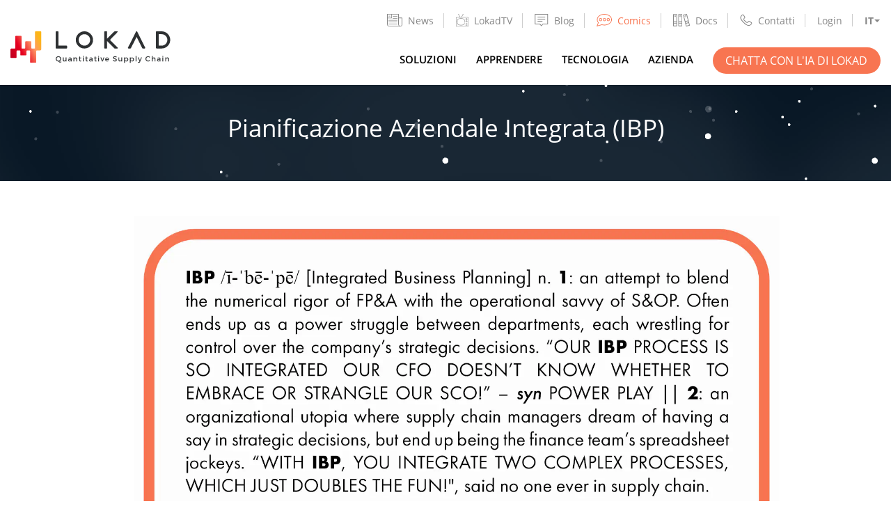

--- FILE ---
content_type: text/html
request_url: https://www.lokad.com/it/comics/2024/1/30/pianificazione-integrata-delle-attivit%C3%A0-aziendali/
body_size: 8103
content:
<!DOCTYPE html>
<html lang="it">


<head>
    
    
    <title>Pianificazione Aziendale Integrata (IBP)</title>
<meta charset="utf-8" />
<meta name="description" content="Pianificazione Aziendale Integrata (IBP)" />
<meta name="viewport" content="width=device-width" initial-scale="1" maximum-scale="1" />

<meta property="og:type" content="article">
<meta property="og:title" content="Pianificazione Aziendale Integrata (IBP)">
<meta property="og:image" content="https://www.lokad.com/images/comics/integrated-business-planning.jpg">
<meta property="og:url" content="https://www.lokad.com/it/comics/2024/1/30/pianificazione-integrata-delle-attivit%C3%A0-aziendali/">


<meta property="og:description" content="Pianificazione Aziendale Integrata (IBP)">
<meta property="og:image:alt" content="Pianificazione Aziendale Integrata (IBP)">
<meta property="twitter:title" content="Pianificazione Aziendale Integrata (IBP)">
<meta property="twitter:description" content="Pianificazione Aziendale Integrata (IBP)">
<meta name="twitter:card" content="summary_large_image">

<meta property="article:published_time" content="2024-01-30T10:00:00+02:00">
    <meta property="article:modified_time" content="2024-01-30T10:00:00+02:00">
<meta name="author" content="Lokad team">


    
    <link rel="shortcut icon" href="https://www.lokad.com/images/favicon.ico" type="image/x-icon" />
    <link rel="canonical" href="https://www.lokad.com/it/comics/2024/1/30/pianificazione-integrata-delle-attivit%C3%A0-aziendali/" />
    
    
        
        <link rel="alternate" hreflang="en" href="https://www.lokad.com/comics/2024/1/30/integrated-business-planning/" />
        <link rel="alternate" hreflang="fr" href="https://www.lokad.com/fr/comics/2024/1/30/integrated-business-planning/" />
        <link rel="alternate" hreflang="de" href="https://www.lokad.com/de/comics/2024/1/30/integrierte-unternehmensplanung/" />
        <link rel="alternate" hreflang="es" href="https://www.lokad.com/es/comics/2024/1/30/integrated-business-planning/" />
        <link rel="alternate" hreflang="it" href="https://www.lokad.com/it/comics/2024/1/30/pianificazione-integrata-delle-attivit%C3%A0-aziendali/" />
        <link rel="alternate" hreflang="ja" href="https://www.lokad.com/ja/comics/2024/1/30/%E7%B5%B1%E5%90%88-%E3%83%93%E3%82%B8%E3%83%8D%E3%82%B9-%E8%A8%88%E7%94%BB/" />
        <link rel="alternate" hreflang="ru" href="https://www.lokad.com/ru/comics/2024/1/30/%D0%B8%D0%BD%D1%82%D0%B5%D0%B3%D1%80%D0%B8%D1%80%D0%BE%D0%B2%D0%B0%D0%BD%D0%BD%D0%BE%D0%B5-%D0%BF%D0%BB%D0%B0%D0%BD%D0%B8%D1%80%D0%BE%D0%B2%D0%B0%D0%BD%D0%B8%D0%B5-%D0%B1%D0%B8%D0%B7%D0%BD%D0%B5%D1%81%D0%B0/" />
        
        <link rel="alternate" hreflang="x-default" href="https://www.lokad.com/comics/2024/1/30/integrated-business-planning/" />
    
    
    





    <link type="text/css" rel="stylesheet" href="https://www.lokad.com/css/main.min.fc42d2e716ef6358797e5c41d04693df4bf071bea689a6f68c6fb14f171a1a69.css" integrity="sha256-/ELS5xbvY1h5flxB0EaT30vwcb6miab2jG&#43;xTxcaGmk=" crossorigin="anonymous" />
    
    
        <link type="text/css" rel="stylesheet" href="https://www.lokad.com/css/comics.min.ddb9e1347ab165a460724e572b09510ec143006ae9abcd29e988738d5621b65e.css" integrity="sha256-3bnhNHqxZaRgck5XKwlRDsFDAGrpq80p6YhzjVYhtl4=" crossorigin="anonymous" />

    
    
        <script defer data-domain="lokad.com" src="https://plausible.io/js/plausible.js"></script>
        
          
</head>


<body>
  



<nav class="navbar">
  <div class="container">
    <a href="https://www.lokad.com/it/" class="head-logo">
      <img src="/images/logo.svg" alt="head-logo" />
    </a>
    <button id="menuToggleBtn" class="menu-toggle" data-target=".menu-collapse" type="button">
      <span></span>
    </button>
    <div class="menu-collapse" id="collapseMenu">
      <button id="menuCollapseBtn" class="menu-collapse-close" type="button"><span></span></button>
      <div class="topnav">
        <div class="topnav-items">
          
          
            <div class="topnav-item">
              
              <a class="topnav-link " href="https://news.lokad.com/">
                

<svg viewBox="0 0 109.7 90.607" width="109.7" height="90.607" xmlns="http://www.w3.org/2000/svg" fill-rule="evenodd" fill="#868686" clip-rule="evenodd">
<path d="M108.614,27.592c-0.376-0.374-0.884-0.585-1.414-0.586H84.3V2.274c0-0.482-0.225-0.95-0.615-1.282
C83.316,0.679,82.812,0.5,82.3,0.5H2.5c-0.489,0-0.975,0.135-1.334,0.37C0.743,1.146,0.5,1.552,0.5,1.982v74.711
c-0.001,3.613,1.638,6.995,4.616,9.522c2.95,2.509,6.885,3.891,11.08,3.891l79.625,0.001l0.198-0.002
c0.056,0,0.11-0.006,0.121-0.013l0.159,0.013c7.117-0.016,12.883-5.782,12.9-12.899v-48.2
C109.198,28.476,108.988,27.968,108.614,27.592z M4.5,28.141V4.049H31v24.092C31,28.141,4.5,28.141,4.5,28.141z M4.5,76.693V31.106
H33c0.49,0,0.976-0.135,1.334-0.37C34.757,30.459,35,30.054,35,29.624V4.049h45.3v72.729c0.002,3.77,1.806,7.261,5.001,9.779h-69.1
C9.752,86.554,4.504,82.129,4.5,76.693z M105.2,31.006v46.2c-0.001,2.366-0.93,4.599-2.614,6.286
c-1.496,1.493-3.364,3.021-5.879,3.021c-0.207,0-0.426,0.016-0.644,0.048l-0.266-0.003c-3.068-0.006-5.957-1.029-8.135-2.882
c-2.168-1.848-3.362-4.298-3.363-6.897V31.006H105.2z M72.8,30.006H42.5c-1.103,0-2,0.897-2,2s0.897,2,2,2h30.3
c1.103,0,2-0.897,2-2S73.902,30.006,72.8,30.006z M72.8,16.006H42.5c-1.103,0-2,0.897-2,2s0.897,2,2,2h30.3c1.103,0,2-0.897,2-2
S73.902,16.006,72.8,16.006z M22.847,13.5H12.72c-0.806,0-1.437,0.878-1.437,2s0.631,2,1.437,2h10.127c0.806,0,1.437-0.878,1.437-2
S23.652,13.5,22.847,13.5z"></path>
<path d="M72.8,44.006H12.1c-1.103,0-2,0.897-2,2s0.897,2,2,2h60.7c1.103,0,2-0.897,2-2
S73.902,44.006,72.8,44.006z"></path>
<path d="M72.8,57.006H12.1c-1.103,0-2,0.897-2,2s0.897,2,2,2h60.7c1.103,0,2-0.897,2-2
S73.902,57.006,72.8,57.006z"></path>
<path d="M72.8,70.006H12.1c-1.103,0-2,0.897-2,2c0,1.103,0.897,2,2,2h60.7c1.103,0,2-0.897,2-2
C74.8,70.903,73.902,70.006,72.8,70.006z"></path>
</svg><span>News</span>
              </a>
              
            </div>
          
            <div class="topnav-item">
              
              <a class="topnav-link " href="/it/tv/">
                

<svg fill="#868686" height="200px" width="200px" version="1.1" id="Capa_1" xmlns="http://www.w3.org/2000/svg" xmlns:xlink="http://www.w3.org/1999/xlink" viewBox="0 0 455 455" xml:space="preserve"><g id="SVGRepo_bgCarrier" stroke-width="0"></g><g id="SVGRepo_tracerCarrier" stroke-linecap="round" stroke-linejoin="round"></g><g id="SVGRepo_iconCarrier"> <g> <path d="M382.5,160c-17.921,0-32.5,14.58-32.5,32.5s14.579,32.5,32.5,32.5s32.5-14.58,32.5-32.5S400.421,160,382.5,160z M382.5,210 c-9.649,0-17.5-7.851-17.5-17.5s7.851-17.5,17.5-17.5s17.5,7.851,17.5,17.5S392.149,210,382.5,210z"></path> <path d="M382.5,240c-17.921,0-32.5,14.58-32.5,32.5s14.579,32.5,32.5,32.5s32.5-14.58,32.5-32.5S400.421,240,382.5,240z M382.5,290 c-9.649,0-17.5-7.851-17.5-17.5s7.851-17.5,17.5-17.5s17.5,7.851,17.5,17.5S392.149,290,382.5,290z"></path> <path d="M407.5,400h-50c-4.143,0-7.5,3.358-7.5,7.5s3.357,7.5,7.5,7.5h50c4.143,0,7.5-3.358,7.5-7.5S411.643,400,407.5,400z"></path> <path d="M407.5,370h-50c-4.143,0-7.5,3.358-7.5,7.5s3.357,7.5,7.5,7.5h50c4.143,0,7.5-3.358,7.5-7.5S411.643,370,407.5,370z"></path> <path d="M407.5,340h-50c-4.143,0-7.5,3.358-7.5,7.5s3.357,7.5,7.5,7.5h50c4.143,0,7.5-3.358,7.5-7.5S411.643,340,407.5,340z"></path> <path d="M427.5,120H209.159l51.71-95.148c6.029-0.887,10.676-6.08,10.676-12.352c0-6.893-5.607-12.5-12.5-12.5 s-12.5,5.607-12.5,12.5c0,1.853,0.416,3.607,1.143,5.19L192.086,120h-31.079L105.402,17.69c0.727-1.583,1.143-3.337,1.143-5.19 c0-6.893-5.607-12.5-12.5-12.5s-12.5,5.607-12.5,12.5c0,6.272,4.648,11.464,10.677,12.352L143.934,120H27.5 C12.336,120,0,132.336,0,147.5v280C0,442.664,12.336,455,27.5,455h400c15.163,0,27.5-12.336,27.5-27.5v-280 C455,132.336,442.663,120,427.5,120z M440,427.5c0,6.893-5.607,12.5-12.5,12.5h-400c-6.893,0-12.5-5.607-12.5-12.5v-280 c0-6.893,5.607-12.5,12.5-12.5h129.031c0.007,0,0.015,0.001,0.022,0.001c0.008,0,0.016-0.001,0.024-0.001h39.938 c0.008,0,0.016,0.001,0.024,0.001c0.007,0,0.015-0.001,0.022-0.001H427.5c6.893,0,12.5,5.607,12.5,12.5V427.5z"></path> <path d="M295.288,186.301C273.339,169.832,231.175,160,182.5,160s-90.839,9.832-112.789,26.301 c-16.584,12.442-27.284,42.286-29.358,81.878c-2.17,41.436,5.903,95.697,28.756,116.916C92.856,407.144,143.253,415,182.5,415 s89.644-7.856,113.39-29.905c8.923-8.284,16.072-21.94,21.251-40.588c1.108-3.991-1.229-8.125-5.22-9.233 c-3.997-1.109-8.125,1.229-9.233,5.22c-4.362,15.71-10.242,27.332-17.004,33.609C268.741,389.834,228.239,400,182.5,400 s-86.241-10.166-103.185-25.897c-16.032-14.886-26.342-60.085-23.982-105.139c1.813-34.624,10.554-61.041,23.38-70.665 C97.868,183.928,137.637,175,182.5,175s84.632,8.928,103.786,23.299c18.288,13.721,27.929,63.492,21.949,113.307 c-0.494,4.113,2.439,7.847,6.553,8.341c4.104,0.486,7.846-2.44,8.34-6.553C328.762,266.469,322.452,206.681,295.288,186.301z"></path> </g> </g></svg><span>LokadTV</span>
              </a>
              
            </div>
          
            <div class="topnav-item">
              
              <a class="topnav-link " href="/it/blog/">
                

<svg viewBox="0 0 20 18" width="20" height="18" xmlns="http://www.w3.org/2000/svg" fill-rule="evenodd" fill="#868686" clip-rule="evenodd"><path d="M19.125 15h-7l-2.22 2.77L7.126 15h-7V0h19v15zm-1-14h-17v13h6c.402.018.422.033.706.292l1.992 1.984 1.575-1.962c.197-.192.335-.298.728-.314h6V1zm-7 9v.93h-7V10h7zm4-3v.93h-11V7h11zm0-3v.93h-11V4h11z"></path></svg><span>Blog</span>
              </a>
              
            </div>
          
            <div class="topnav-item">
              
              <a class="topnav-link active" href="/it/comics/">
                

<svg viewBox="0 0 751.55 592.86" width="751.55" height="592.86" xmlns="http://www.w3.org/2000/svg" fill-rule="evenodd" fill="#868686" clip-rule="evenodd">
<path d="M123.94,268.5c0,41.079,33.42,74.5,74.5,74.5s74.5-33.421,74.5-74.5c0-41.08-33.42-74.5-74.5-74.5
S123.94,227.42,123.94,268.5z M242.94,268.5c0,24.538-19.962,44.5-44.5,44.5s-44.5-19.962-44.5-44.5s19.962-44.5,44.5-44.5
S242.94,243.962,242.94,268.5z"/>
<path d="M387.44,194c-41.08,0-74.5,33.42-74.5,74.5c0,41.079,33.421,74.5,74.5,74.5s74.5-33.421,74.5-74.5
C461.94,227.42,428.52,194,387.44,194z M387.44,313c-24.538,0-44.5-19.962-44.5-44.5s19.963-44.5,44.5-44.5s44.5,19.962,44.5,44.5
S411.978,313,387.44,313z"/>
<path d="M650.94,268.5c0-41.08-33.421-74.5-74.5-74.5s-74.5,33.42-74.5,74.5c0,41.079,33.421,74.5,74.5,74.5
S650.94,309.579,650.94,268.5z M531.94,268.5c0-24.538,19.963-44.5,44.5-44.5s44.5,19.962,44.5,44.5s-19.963,44.5-44.5,44.5
S531.94,293.038,531.94,268.5z"/>
<path d="M751.55,270.72c0-31.18-7.089-61.739-21.07-90.828c-13.372-27.821-32.754-53.708-57.606-76.94l0,0
c-33.667-31.475-77.181-57.466-125.84-75.161C496.326,9.35,441.713,0,384.71,0c-97.121,0-188.605,27.618-257.6,77.765
c-34.008,24.718-60.771,53.61-79.546,85.873C27.867,197.485,17.88,233.513,17.88,270.72c0,50.562,18.768,99.519,54.383,142.135
L-0.002,592.821l262.312-67.078c15.958,3.103,82.838,15.627,122.4,15.627c11.859,0,24.057-0.443,36.253-1.318l-2.146-29.924
c-11.485,0.824-22.96,1.242-34.106,1.242c-41.207,0-119.094-15.549-119.875-15.706l-3.355-0.674L49.882,549.099L106.983,406.9
l-6.217-6.945C66.167,361.305,47.88,316.616,47.88,270.72C47.88,137.987,198.981,30,384.71,30
c53.496,0,104.659,8.742,152.069,25.984c44.893,16.326,84.868,40.146,115.606,68.883l10.244-10.957l-10.243,10.958
c45.247,42.296,69.163,92.731,69.163,145.834c-0.023,19.511-3.266,38.752-9.638,57.188l14.178,4.899l-14.188-4.867
c-10.362,30.202-28.693,58.42-54.485,83.869c-56.571,55.674-143.521,91.541-238.557,98.407l2.162,29.922
c102.035-7.371,195.868-46.353,257.44-106.95l-10.331-10.498l10.345,10.485c29.119-28.729,49.908-60.849,61.791-95.469h0.001
C747.727,316.104,751.522,293.579,751.55,270.72z"/>
</svg><span>Comics</span>
              </a>
              
            </div>
          
            <div class="topnav-item">
              
              <a class="topnav-link " href="https://docs.lokad.com/">
                

<svg viewBox="0 0 18.891 14.387" width="18.891" height="14.387" xmlns="http://www.w3.org/2000/svg" fill-rule="evenodd" fill="#868686" clip-rule="evenodd">
<path d="M4.118,0.259H0.375C0.168,0.259,0,0.427,0,0.634v13.119c0,0.207,0.168,0.375,0.375,0.375h3.743
c0.207,0,0.375-0.168,0.375-0.375V0.634C4.493,0.427,4.325,0.259,4.118,0.259z M0.75,8.663h2.993v1.511H0.75V8.663z M3.743,1.009
v6.904H0.75V1.009H3.743z M0.75,13.378v-2.454h2.993v2.454H0.75z"></path>
<path d="M2.253,3.497c0.493,0,0.894-0.4,0.894-0.893S2.746,1.71,2.253,1.71S1.359,2.111,1.359,2.604
S1.76,3.497,2.253,3.497z M2.253,2.21c0.217,0,0.394,0.177,0.394,0.394S2.47,2.997,2.253,2.997S1.859,2.821,1.859,2.604
S2.036,2.21,2.253,2.21z"></path>
<path d="M18.879,12.994L15.635,0.282c-0.051-0.2-0.249-0.32-0.456-0.271l-3.626,0.925
c-0.097,0.024-0.179,0.086-0.229,0.172s-0.065,0.188-0.041,0.284l3.244,12.712c0.024,0.097,0.086,0.179,0.172,0.229
c0.059,0.035,0.125,0.053,0.191,0.053c0.031,0,0.062-0.004,0.093-0.012l3.626-0.926C18.809,13.399,18.931,13.195,18.879,12.994z
M14.001,9.013c0.012-0.002,0.025-0.002,0.037-0.005l2.863-0.731l0.366,1.434l-2.899,0.74L14.001,9.013z M15.001,0.831l1.715,6.72
l-2.863,0.731c-0.013,0.003-0.022,0.012-0.034,0.016L12.102,1.57L15.001,0.831z M15.16,13.557l-0.607-2.378l2.899-0.74l0.607,2.378
L15.16,13.557z"></path>
<path d="M13.952,3.638c0.073,0,0.147-0.009,0.221-0.028c0.231-0.059,0.426-0.205,0.547-0.41
c0.122-0.206,0.156-0.446,0.098-0.677c-0.059-0.23-0.204-0.425-0.409-0.547c-0.207-0.123-0.448-0.156-0.677-0.098
C13.255,2,12.965,2.488,13.086,2.966C13.189,3.369,13.554,3.638,13.952,3.638z M13.854,2.363c0.032-0.008,0.064-0.012,0.098-0.012
c0.069,0,0.139,0.019,0.2,0.056c0.091,0.054,0.155,0.139,0.181,0.24l0,0c0.054,0.21-0.073,0.425-0.283,0.479
c-0.215,0.051-0.425-0.074-0.479-0.284C13.518,2.632,13.645,2.417,13.854,2.363z"></path>
<path d="M9.952,0.259H6.209c-0.207,0-0.375,0.168-0.375,0.375v13.119c0,0.207,0.168,0.375,0.375,0.375h3.743
c0.208,0,0.375-0.168,0.375-0.375V0.634C10.326,0.427,10.159,0.259,9.952,0.259z M6.584,8.663h2.993v1.523
c-0.02-0.003-0.038-0.012-0.06-0.012H6.663c-0.028,0-0.052,0.01-0.079,0.016V8.663z M9.577,1.009v6.904H6.584V1.009H9.577z
M6.584,13.378v-2.47c0.026,0.006,0.051,0.016,0.079,0.016h2.854c0.021,0,0.039-0.009,0.06-0.012v2.466H6.584z"></path>
<path d="M8.087,3.497c0.493,0,0.894-0.4,0.894-0.893S8.58,1.71,8.087,1.71S7.193,2.111,7.193,2.604
S7.594,3.497,8.087,3.497z M8.087,2.21c0.217,0,0.394,0.177,0.394,0.394S8.304,2.997,8.087,2.997S7.693,2.821,7.693,2.604
S7.87,2.21,8.087,2.21z"></path><span>Docs</span>
              </a>
              
            </div>
          
            <div class="topnav-item">
              
              <a class="topnav-link " href="/chi-siamo/#contacts">
                

<svg viewBox="0 0 18 18" xmlns="http://www.w3.org/2000/svg" fill-rule="evenodd" fill="#868686" clip-rule="evenodd"><path d="M4.17.65c1.21.07 2.106 1.99 3.165 3.38.624.87-.182 1.82-1.254 3.045-.825 1.02.89 1.935 2.086 3.315 0 0 1.054 1.02 1.51 1.287.36.21.86.285 1.2-.025.5-.5.738-1.07 1.513-1.49 1.18-.635 2.866 1.002 4.468 2.078 1.767 1.242-1.622 5.015-4.364 4.81-4.105-.307-7.533-4.263-9.87-7.012C1.27 8.444.04 6.383.684 4.326c.444-1.415 1.47-2.53 2.72-3.45.227-.15.488-.23.767-.227zm-.06 1c-.74.062-1.53 1.2-2.162 2.29C.585 6.3 3.484 9.757 5.704 11.844c2.333 2.195 5.15 4.984 7.78 4.13 1.215-.395 2.356-1.362 2.91-2.587.045-.112.005-.236-.087-.31-1-.702-1.98-1.435-3.04-2.04-.576-.288-1.7 1.338-1.7 1.338-.82.752-2.13.494-2.925-.22-1.022-.933-2.033-1.893-3.01-2.9-.865-.937-.913-2.188.534-3.75.268-.285.55-.594.376-.864-.71-.992-1.42-1.99-2.22-2.91-.05-.046-.105-.073-.172-.08h-.04z"></path></svg><span>Contatti</span>
              </a>
              
            </div>
          
            <div class="topnav-item">
              
              <a class="topnav-link " href="https://hub.lokad.com/">
                <span>Login</span>
              </a>
              
            </div>
          
          <div class="topnav-item lang-dropdown">
            <div id="langDropdownToggle" class="lang-dropdown-toggle" data-toggle="dropdown" aria-haspopup="true" aria-expanded="false">
                
                
                
                
                
                
                
                
                
                
                  IT
                
                
                
                
                
                
            </div>
            <div id="langListBtn" class="lang-list">
                
                <a href="https://www.lokad.com/comics/2024/1/30/integrated-business-planning/" class="">English</a>
                
                <a href="https://www.lokad.com/fr/comics/2024/1/30/integrated-business-planning/" class="">Français</a>
                
                <a href="https://www.lokad.com/de/comics/2024/1/30/integrierte-unternehmensplanung/" class="">Deutsch</a>
                
                <a href="https://www.lokad.com/es/comics/2024/1/30/integrated-business-planning/" class="">Español</a>
                
                <a href="https://www.lokad.com/it/comics/2024/1/30/pianificazione-integrata-delle-attivit%C3%A0-aziendali/" class="">Italiano</a>
                
                <a href="https://www.lokad.com/ja/comics/2024/1/30/%E7%B5%B1%E5%90%88-%E3%83%93%E3%82%B8%E3%83%8D%E3%82%B9-%E8%A8%88%E7%94%BB/" class="">日本</a>
                
                <a href="https://www.lokad.com/ru/comics/2024/1/30/%D0%B8%D0%BD%D1%82%D0%B5%D0%B3%D1%80%D0%B8%D1%80%D0%BE%D0%B2%D0%B0%D0%BD%D0%BD%D0%BE%D0%B5-%D0%BF%D0%BB%D0%B0%D0%BD%D0%B8%D1%80%D0%BE%D0%B2%D0%B0%D0%BD%D0%B8%D0%B5-%D0%B1%D0%B8%D0%B7%D0%BD%D0%B5%D1%81%D0%B0/" class="">Русский</a>
                
            </div>
          </div>
        </div>
      </div>
      <div class="mainnav">
        <ul class="mainnav-items">
          
          
            <li class="mainnav-item">
              <a class="mainnav-link " href="/it/soluzioni">
                <span>Soluzioni</span>
              </a>
            </li>
          
            <li class="mainnav-item">
              <a class="mainnav-link " href="/it/apprendere">
                <span>Apprendere</span>
              </a>
            </li>
          
            <li class="mainnav-item">
              <a class="mainnav-link " href="/it/tecnologia">
                <span>Tecnologia</span>
              </a>
            </li>
          
            <li class="mainnav-item">
              <a class="mainnav-link " href="/it/chi-siamo">
                <span>Azienda</span>
              </a>
            </li>
          
          <li class="mainnav-item">
            <a class="btn btn-primary" href="https://news.lokad.com/chat">Chatta con l&#39;IA di Lokad</a>
          </li>
        </ul>
      </div>
    </div>
  </div>
</nav>
  














<main class="main single">
  
<section class="comics-page-hero" style="background-image: url('https://www.lokad.com/images/comics/banner-rocket.png'); background-position: center;">
  <div class="container text-center">
    <h1 class="text-center">Pianificazione Aziendale Integrata (IBP)</h1>
    
    
  </div>
</section>
  
    <div class="container content">
      <div class="markdown-content"><picture><source type="image/webp" srcset="/images/comics/integrated-business-planning_hubd186f0b7f7c31ddfe3f8382bb28a439_651086_1535x2126_resize_q75_h2_box.webp">

		<img src="/images/comics/integrated-business-planning.jpg" 
					width="1535" 
					height="2126" 
					alt="Scheda di supply chain su Pianificazione Aziendale Integrata (IBP). IBP è un tentativo di fondere il rigore numerico di FP&amp;A con l&#39;esperienza operativa di S&amp;OP. Spesso si trasforma in una lotta di potere tra i reparti, ciascuno lottando per il controllo sulle decisioni strategiche dell&#39;azienda. Il nostro processo IBP è così integrato che il nostro CFO non sa se abbracciare o soffocare il nostro SCO. Sinonimo - gioco di potere. È un&#39;utopia organizzativa in cui i manager della supply chain sognano di avere voce in capitolo nelle decisioni strategiche, ma finiscono per essere i giocolieri dei fogli di calcolo del team di finanza. Con IBP, integri due processi complessi, il che raddoppia il divertimento. L&#39;immagine della scheda raffigura due competitori di braccio di ferro dietro bandiere intitolate FP&amp;A e S&amp;OP e un arbitro con un distintivo IBP sul petto. IBP non riguarda l&#39;allineamento dei piani. Riguarda l&#39;allineamento degli ego." 
					class="w-full mw-950 mx-auto" 
					loading="lazy" 
					/>
		
		</picture>


<p>Artista: Marina Besfamilnaya</p>
<p><em>Scopri di più dall&rsquo;episodio <a href="/it/tv/2022/8/2/la-supply-chain-orientata-alla-strategia/">La Supply Chain orientata alla strategia (con Bram Desmet)</a> di Lokad TV.</em></p>
</div>
    </div>
    <nav aria-label="Page navigation" class="comics-bottom-nav">
     
      
      <a class="prev" href="https://www.lokad.com/it/comics/2024/2/13/studio-di-fattibilita/"><span>‹</span>PREVIOUS</a>
      
    
    <a href="https://www.lokad.com/it/comics/">Torna ai fumetti</a>
    
    
      <a class="next" href="https://www.lokad.com/it/comics/2024/1/23/first-in-first-out/">NEXT<span>›</span></a>
    
    
    </nav>
  
  </main>

  
<footer class="footer">
  <div class="container">
    <div class="footer-logo"><picture><source type="image/webp" srcset="/images/footer-logo_hub04952f3f9df9f08b3c6d5fb4c3e8447_3410_191x39_resize_q75_h2_box_3.webp">

		<img src="/images/footer-logo.png" 
					width="191" 
					height="39" 
					alt="Footer logo" 
					
					loading="lazy" 
					/>
		
		</picture>

</div>
    <div class="flex-wrap footer-contacts">
      <div>
        <div class="contact-item">
          <svg role="img" aria-label="Eiffel Tower" viewBox="0 0 22 41" xmlns="http://www.w3.org/2000/svg" fill-rule="evenodd" fill="#F87551" clip-rule="evenodd"><path d="M9.93 2.874c0-1.45.002-2.338.002-2.344 0 0 .262-.47.94-.47.71 0 .99.47.99.47s.004.89.004 2.344h1.063V3.5l-1.065.735c0 .39 0 .757-.002 1.07-.04 10.47 1.602 19.216 4.324 25.38h.023v.053c1.783 4.02 4.563 8.506 4.563 8.506l1 .817h-5.187s-.674-4.068-1.753-6.49c-1.104-.71-2.465-1.13-3.935-1.13-1.47 0-2.832.42-3.936 1.13-1.08 2.422-1.753 6.49-1.753 6.49H.022l1-.816s2.78-4.487 4.562-8.506v-.052h.023c2.722-6.164 4.363-14.91 4.324-25.38l-.002-1.07-1.064-.737v-.626H9.93zm2.108 22.187h-2.28c-.448 1.966-.997 3.847-1.638 5.626h5.555c-.64-1.78-1.19-3.66-1.637-5.625zm-.33-1.56c-.36-1.834-.633-3.732-.81-5.682-.178 1.95-.45 3.848-.81 5.68h1.62z"></path></svg>
          <span>83 - 85 bd Vincent Auriol, 75013 Paris</span>
        </div>
        <div class="contact-item">
          <svg role="img" aria-label="Phone" viewBox="0 0 23 23" xmlns="http://www.w3.org/2000/svg" fill-rule="evenodd" fill="#F87551" clip-rule="evenodd"><g><path d="M6.523 6.076l2.943 3.712c-.172.238-.356.504-.522.767.13.26.492.778 1.322 1.608.856.83 1.375 1.192 1.634 1.322.204-.136.41-.28.603-.416l3.92 2.837c-.335.528-.75.962-.867 1.053l-.052.052-.077.026c-.312.13-.65.207-1.038.207-2.464 0-5.524-2.93-5.887-3.293-.467-.467-4.227-4.33-3.112-6.898l.027-.078.052-.052c.072-.102.527-.512 1.053-.848zM13 12.712c.303-.22.52-.38.56-.394l.103-.026.104.026c1.608.26 2.878 1.608 3.034 1.97.144.322.07.717-.1 1.104l-3.7-2.68zM7.045 5.785c.24-.11.476-.183.68-.183.155 0 .284.026.388.078.363.18 1.737 1.426 1.997 3.034l.027.103-.026.104c-.01.022-.12.164-.28.376l-2.784-3.51zM11.03.423c6.072 0 11 4.93 11 11 0 6.072-4.928 11-11 11-6.07 0-11-4.928-11-11 0-6.07 4.93-11 11-11zm0 1.66c5.155 0 9.34 4.186 9.34 9.34 0 5.155-4.185 9.34-9.34 9.34-5.154 0-9.34-4.185-9.34-9.34 0-5.154 4.186-9.34 9.34-9.34z"></path></g></svg>
          <span>FR: <a href="tel:33175574763">+33 1 75 57 47 63</a></span>
        </div>
        <div class="contact-item">
          <svg role="img" aria-label="Email" viewBox="0 0 23 23" xmlns="http://www.w3.org/2000/svg" fill-rule="evenodd" fill="#F87551" clip-rule="evenodd"><g><path d="M11.03.56c6.072 0 11 4.93 11 11 0 6.072-4.928 11-11 11-6.07 0-11-4.928-11-11 0-6.07 4.93-11 11-11zm0 1.662c5.155 0 9.34 4.184 9.34 9.34 0 5.154-4.185 9.34-9.34 9.34-5.154 0-9.34-4.186-9.34-9.34 0-5.156 4.186-9.34 9.34-9.34zM17.257 7.514v8.094H4.804V7.514h12.453zm-1.47 6.843L13.21 11.78l-2.18 1.882-2.178-1.883-2.578 2.577h9.514zm-1.886-3.2l1.973 1.905V9.135l-1.972 2.02zm-7.71-2.04v3.916l1.993-1.922L6.19 9.117zm8.63-.448H7.214c1.116 1.037 3.51 3.23 3.818 3.23.31 0 2.685-2.193 3.79-3.23z"></path></g></svg>
          <span><a href="mailto:contact@lokad.com">contact@lokad.com</a></span>
        </div>
      </div>

      
      
      <div class="faqs">
        
        <div class="contact-item">
          <a href="/it/faqs/">FAQs of Lokad</a>
        </div>
        
        <div class="contact-item">
          <a href="/it/advocacy-faqs-di-lokad/">Advocacy FAQs</a>
        </div>
        
        <div class="contact-item">
          <a href="/it/ricerca-di-mercato-da-lokad/">Market research by Lokad</a>
        </div>
        
      </div>
    </div>
    <div class="footer-copy">
      <p>© 2007-2025 Lokad. Tutti i diritti riservati. | <a href="/terms/">Termini di Servizio</a></p>
    </div>
  </div>
</footer>
  <script src="/js/main.js"></script>
</body>
</html>


--- FILE ---
content_type: text/css
request_url: https://www.lokad.com/css/main.min.fc42d2e716ef6358797e5c41d04693df4bf071bea689a6f68c6fb14f171a1a69.css
body_size: 5411
content:
:root{--gray100:#f8f8f8;--gray200:#e0e0e0;--gray300:#CDCDCD;--gray400:#A7A7A7;--gray500:#868686;--gray600:#666;--gray700:#585959;--gray800:#404040;--gray900:#212122;--gray-headings:#999999;--purple:#6f42c1;--indigo:#6610f2;--blue:#267df4;--cyan:#17a2b8;--teal:#20c997;--green:#6fc754;--yellow:#ffc107;--orange:#F87551;--pink:#ffe8e6;--white:#fff;--red:#dc3545;--primary:var(--orange);--secondary:var(--gray600);--success:var(--green);--info:var(--cyan);--warning:var(--yellow);--danger:var(--red);--light:var(--gray100);--dark:var(--gray800);--component-active-bg:var(--primary);--text-muted:var(--gray400);--footer-primary:#F56D53;--breakpoint-sm:576px;--breakpoint-md:768px;--breakpoint-lg:992px;--breakpoint-xl:1300px;--font-family-sans-serif:"Open Sans", Helvetica, Arial, Helvetica, sans-serif;--font-family-condensed:"Open Sans Condensed", Helvetica, Arial, Helvetica, sans-serif;--font-family-roboto:"Roboto", Helvetica, Arial, Helvetica, sans-serif;--font-size-base:1.0625rem;--font-size-xs:.75rem;--font-size-sm:.875rem;--font-size-md:1.125rem;--font-size-lg:1.25rem;--small-font-size:88.8888%;--line-height:1.5;--headings-margin-bottom:.7rem}@font-face{font-family:open sans;font-style:normal;font-weight:300;font-display:swap;src:local('Open Sans Light'),local('OpenSans-Light'),url(../fonts/openSans/DXI1ORHCpsQm3Vp6mXoaTZX5f-9o1vgP2EXwfjgl7AY.woff2)format('woff2');unicode-range:U+400-45F,U+490-491,U+4B0-4B1,U+2116}@font-face{font-family:open sans;font-style:normal;font-weight:300;font-display:swap;src:local('Open Sans Light'),local('OpenSans-Light'),url(../fonts/openSans/DXI1ORHCpsQm3Vp6mXoaTT0LW-43aMEzIO6XUTLjad8.woff2)format('woff2');unicode-range:U+100-24F,U+1E??,U+20A0-20AB,U+20AD-20CF,U+2C60-2C7F,U+A720-A7FF}@font-face{font-family:open sans;font-style:normal;font-weight:300;font-display:swap;src:local('Open Sans Light'),local('OpenSans-Light'),url(../fonts/openSans/DXI1ORHCpsQm3Vp6mXoaTegdm0LZdjqr5-oayXSOefg.woff2)format('woff2');unicode-range:U+??,U+131,U+152-153,U+2C6,U+2DA,U+2DC,U+2000-206F,U+2074,U+20AC,U+2212,U+2215,U+E0FF,U+EFFD,U+F000}@font-face{font-family:open sans;font-style:normal;font-weight:400;font-display:swap;src:local('Open Sans'),local('OpenSans'),url(../fonts/openSans/RjgO7rYTmqiVp7vzi-Q5URJtnKITppOI_IvcXXDNrsc.woff2)format('woff2');unicode-range:U+400-45F,U+490-491,U+4B0-4B1,U+2116}@font-face{font-family:open sans;font-style:normal;font-weight:400;font-display:swap;src:local('Open Sans'),local('OpenSans'),url(../fonts/openSans/u-WUoqrET9fUeobQW7jkRRJtnKITppOI_IvcXXDNrsc.woff2)format('woff2');unicode-range:U+100-24F,U+1E??,U+20A0-20AB,U+20AD-20CF,U+2C60-2C7F,U+A720-A7FF}@font-face{font-family:open sans;font-style:normal;font-weight:400;font-display:swap;src:local('Open Sans'),local('OpenSans'),url(../fonts/openSans/cJZKeOuBrn4kERxqtaUH3VtXRa8TVwTICgirnJhmVJw.woff2)format('woff2');unicode-range:U+??,U+131,U+152-153,U+2C6,U+2DA,U+2DC,U+2000-206F,U+2074,U+20AC,U+2212,U+2215,U+E0FF,U+EFFD,U+F000}@font-face{font-family:open sans;font-style:normal;font-weight:600;font-display:swap;src:local('Open Sans SemiBold'),local('OpenSans-SemiBold'),url(../fonts/openSans/MTP_ySUJH_bn48VBG8sNShampu5_7CjHW5spxoeN3Vs.woff2)format('woff2');unicode-range:U+??,U+131,U+152-153,U+2C6,U+2DA,U+2DC,U+2000-206F,U+2074,U+20AC,U+2212,U+2215,U+E0FF,U+EFFD,U+F000}@font-face{font-family:open sans;font-style:normal;font-weight:700;font-display:swap;src:local('Open Sans Bold'),local('OpenSans-Bold'),url(../fonts/openSans/k3k702ZOKiLJc3WVjuplzJX5f-9o1vgP2EXwfjgl7AY.woff2)format('woff2');unicode-range:U+400-45F,U+490-491,U+4B0-4B1,U+2116}@font-face{font-family:open sans;font-style:normal;font-weight:700;font-display:swap;src:local('Open Sans Bold'),local('OpenSans-Bold'),url(../fonts/openSans/k3k702ZOKiLJc3WVjuplzD0LW-43aMEzIO6XUTLjad8.woff2)format('woff2');unicode-range:U+100-24F,U+1E??,U+20A0-20AB,U+20AD-20CF,U+2C60-2C7F,U+A720-A7FF}@font-face{font-family:open sans;font-style:normal;font-weight:700;font-display:swap;src:local('Open Sans Bold'),local('OpenSans-Bold'),url(../fonts/openSans/k3k702ZOKiLJc3WVjuplzOgdm0LZdjqr5-oayXSOefg.woff2)format('woff2');unicode-range:U+??,U+131,U+152-153,U+2C6,U+2DA,U+2DC,U+2000-206F,U+2074,U+20AC,U+2212,U+2215,U+E0FF,U+EFFD,U+F000}@font-face{font-family:open sans condensed;font-style:normal;font-weight:300;font-display:swap;src:local('Open Sans Cond Light'),local('OpenSans-CondensedLight'),url(../fonts/openSans/gk5FxslNkTTHtojXrkp-xKdGPpWTn2kPFru4k7T0T-v3rGVtsTkPsbDajuO5ueQw.woff2)format('woff2');unicode-range:U+400-45F,U+490-491,U+4B0-4B1,U+2116}@font-face{font-family:open sans condensed;font-style:normal;font-weight:300;font-display:swap;src:local('Open Sans Cond Light'),local('OpenSans-CondensedLight'),url(../fonts/openSans/gk5FxslNkTTHtojXrkp-xC8hAQ4ocbp44gFQt8tMfcH3rGVtsTkPsbDajuO5ueQw.woff2)format('woff2');unicode-range:U+100-24F,U+1E??,U+20A0-20AB,U+20AD-20CF,U+2C60-2C7F,U+A720-A7FF}@font-face{font-family:open sans condensed;font-style:normal;font-weight:300;font-display:swap;src:local('Open Sans Cond Light'),local('OpenSans-CondensedLight'),url(../fonts/openSans/gk5FxslNkTTHtojXrkp-xBEur64QvLD-0IbiAdTUNXE.woff2)format('woff2');unicode-range:U+??,U+131,U+152-153,U+2C6,U+2DA,U+2DC,U+2000-206F,U+2074,U+20AC,U+2212,U+2215,U+E0FF,U+EFFD,U+F000}@font-face{font-family:open sans condensed;font-style:normal;font-weight:700;font-display:swap;src:local('Open Sans Condensed Bold'),local('OpenSans-CondensedBold'),url(../fonts/openSans/gk5FxslNkTTHtojXrkp-xIS898UBCVj0FEntoasBk6P3rGVtsTkPsbDajuO5ueQw.woff2)format('woff2');unicode-range:U+400-45F,U+490-491,U+4B0-4B1,U+2116}@font-face{font-family:open sans condensed;font-style:normal;font-weight:700;font-display:swap;src:local('Open Sans Condensed Bold'),local('OpenSans-CondensedBold'),url(../fonts/openSans/gk5FxslNkTTHtojXrkp-xBztfhWvsElVqpbWxzFHK633rGVtsTkPsbDajuO5ueQw.woff2)format('woff2');unicode-range:U+100-24F,U+1E??,U+20A0-20AB,U+20AD-20CF,U+2C60-2C7F,U+A720-A7FF}@font-face{font-family:open sans condensed;font-style:normal;font-weight:700;font-display:swap;src:local('Open Sans Condensed Bold'),local('OpenSans-CondensedBold'),url(../fonts/openSans/gk5FxslNkTTHtojXrkp-xIF8zhZCJ7x9Pr62cRgaVUA.woff2)format('woff2');unicode-range:U+??,U+131,U+152-153,U+2C6,U+2DA,U+2DC,U+2000-206F,U+2074,U+20AC,U+2212,U+2215,U+E0FF,U+EFFD,U+F000}@font-face{font-family:roboto;font-style:normal;font-weight:100;font-display:swap;src:local('Roboto Thin'),local('Roboto-Thin'),url(../fonts/roboto/frNV30OaYdlFRtH2VnZZdhTbgVql8nDJpwnrE27mub0.woff2)format('woff2');unicode-range:U+400-45F,U+490-491,U+4B0-4B1,U+2116}@font-face{font-family:roboto;font-style:normal;font-weight:100;font-display:swap;src:local('Roboto Thin'),local('Roboto-Thin'),url(../fonts/roboto/e7MeVAyvogMqFwwl61PKhBTbgVql8nDJpwnrE27mub0.woff2)format('woff2');unicode-range:U+100-24F,U+1E??,U+20A0-20AB,U+20AD-20CF,U+2C60-2C7F,U+A720-A7FF}@font-face{font-family:roboto;font-style:normal;font-weight:100;font-display:swap;src:local('Roboto Thin'),local('Roboto-Thin'),url(../fonts/roboto/2tsd397wLxj96qwHyNIkxPesZW2xOQ-xsNqO47m55DA.woff2)format('woff2');unicode-range:U+??,U+131,U+152-153,U+2C6,U+2DA,U+2DC,U+2000-206F,U+2074,U+20AC,U+2212,U+2215,U+E0FF,U+EFFD,U+F000}@font-face{font-family:roboto;font-style:normal;font-weight:300;font-display:swap;src:local('Roboto Light'),local('Roboto-Light'),url(../fonts/roboto/Fl4y0QdOxyyTHEGMXX8kcRJtnKITppOI_IvcXXDNrsc.woff2)format('woff2');unicode-range:U+400-45F,U+490-491,U+4B0-4B1,U+2116}@font-face{font-family:roboto;font-style:normal;font-weight:300;font-display:swap;src:local('Roboto Light'),local('Roboto-Light'),url(../fonts/roboto/Pru33qjShpZSmG3z6VYwnRJtnKITppOI_IvcXXDNrsc.woff2)format('woff2');unicode-range:U+100-24F,U+1E??,U+20A0-20AB,U+20AD-20CF,U+2C60-2C7F,U+A720-A7FF}@font-face{font-family:roboto;font-style:normal;font-weight:300;font-display:swap;src:local('Roboto Light'),local('Roboto-Light'),url(../fonts/roboto/Hgo13k-tfSpn0qi1SFdUfVtXRa8TVwTICgirnJhmVJw.woff2)format('woff2');unicode-range:U+??,U+131,U+152-153,U+2C6,U+2DA,U+2DC,U+2000-206F,U+2074,U+20AC,U+2212,U+2215,U+E0FF,U+EFFD,U+F000}@font-face{font-family:roboto;font-style:normal;font-weight:400;font-display:swap;src:local('Roboto'),local('Roboto-Regular'),url(../fonts/roboto/mErvLBYg_cXG3rLvUsKT_fesZW2xOQ-xsNqO47m55DA.woff2)format('woff2');unicode-range:U+400-45F,U+490-491,U+4B0-4B1,U+2116}@font-face{font-family:roboto;font-style:normal;font-weight:400;font-display:swap;src:local('Roboto'),local('Roboto-Regular'),url(../fonts/roboto/Fcx7Wwv8OzT71A3E1XOAjvesZW2xOQ-xsNqO47m55DA.woff2)format('woff2');unicode-range:U+100-24F,U+1E??,U+20A0-20AB,U+20AD-20CF,U+2C60-2C7F,U+A720-A7FF}@font-face{font-family:roboto;font-style:normal;font-weight:400;font-display:swap;src:local('Roboto'),local('Roboto-Regular'),url(../fonts/roboto/CWB0XYA8bzo0kSThX0UTuA.woff2)format('woff2');unicode-range:U+??,U+131,U+152-153,U+2C6,U+2DA,U+2DC,U+2000-206F,U+2074,U+20AC,U+2212,U+2215,U+E0FF,U+EFFD,U+F000}@font-face{font-display:swap;font-family:bebas neue;font-style:normal;font-weight:400;src:url(/fonts/bebas-neue/bebas-neue-v14-latin-regular.woff2)format('woff2')}body{margin:0;width:100%;font-family:var(--font-family-sans-serif);font-weight:400;font-size:var(--font-size-base);line-height:var(--line-height);color:var(--gray900)}html{scroll-behavior:smooth}.container{position:relative;width:calc(100% - 30px);padding-right:15px;padding-left:15px;margin-right:auto;margin-left:auto}a{color:var(--orange);text-decoration:none;background-color:transparent}h1{font-size:2.625rem}h1,h2,h3,h4,h5,h6{margin-top:0;margin-bottom:.7rem;font-weight:500;line-height:1.2}h2{font-size:1.63462rem}h3{font-size:1.5625rem;color:var(--gray-headings)}h5{font-size:1.25rem}h6{font-size:1.125rem}.btn{display:inline-block;font-weight:400;text-align:center;white-space:nowrap;vertical-align:middle;-webkit-user-select:none;-moz-user-select:none;-ms-user-select:none;user-select:none;max-width:100%;border:1px solid transparent;padding:.5rem 1.1rem;font-size:1rem;line-height:1.25;border-radius:20px;text-transform:uppercase;transition:color .25s ease-in-out,background-color .25s ease-in-out,border-color .25s ease-in-out,box-shadow .25s ease-in-out}.btn-lg{padding:.95rem 2.75rem;font-size:1rem;line-height:1.5;border-radius:30px}.btn-primary{background:var(--orange);color:var(--white)}.btn-secondary{background:#f5f5f5;color:var(--orange);border-color:var(--orange)}.btn-outline-primary{border:1px solid var(--orange);background:0 0;color:var(--orange)}.btn-primary:hover,.btn-outline-primary:hover{background:var(--gray200);border-color:var(--gray200);color:var(--gray800)}.btn svg{height:1.5rem;vertical-align:middle;margin:-2px 10px -2px 0}.section{margin:45px 0}.section-title{text-transform:uppercase}.text-center{text-align:center}.text-normal{color:var(--gray900)}.text-white{color:var(--white)}.text-right{text-align:right}.text-muted{color:var(--gray400)}.text-primary{color:var(--orange)!important}.text-italic{font-style:italic}.text-medium{font-weight:500}.text-bold{font-weight:700}.text-extra{font-weight:800}.flex-wrap{display:flex;flex-wrap:wrap}.flex-center{align-items:center}.flex-start{align-items:flex-start}.flex-end{align-items:flex-end}.justify-normal{justify-content:normal!important}.flex-gap-1{gap:1rem}.flex-gap-2{gap:2rem}.bg-light{background:var(--gray100)}.divider{border-top:1px solid #e0e0e0}.red-divider{border-top:2px solid var(--orange)}.page-caption{background:#f1f1f1 url(../images/pageheader-bg2.jpg)no-repeat;background-size:cover;padding:20px 0 14px}.page-caption h1{font-size:20px;font-weight:700;color:#404040;text-transform:uppercase;line-height:1;margin-bottom:0}.m-1{margin:1rem}.mr-1{margin-right:1rem!important}.mr-2{margin-right:2rem!important}.mt-0{margin-top:0!important}.mt-1{margin-top:1rem}.mt-2{margin-top:2rem}.mt-3{margin-top:3rem}.mt-4{margin-top:4rem}.mt-5{margin-top:5rem}.mb-0{margin-bottom:0!important}.mb-1{margin-bottom:1rem}.mb-2{margin-bottom:2rem}.mb-3{margin-bottom:3rem}.mb-4{margin-bottom:4rem}.mb-5{margin-bottom:5rem}.w-full{width:100%;max-width:100%}.w-half{width:100%}.mw-50{max-width:50px}.mw-100{max-width:100px}.mw-150{max-width:150px}.mw-200{max-width:200px}.mw-250{max-width:250px}.mw-300{max-width:300px}.mw-350{max-width:350px}.mw-400{max-width:400px}.mw-450{max-width:450px}.mw-500{max-width:500px}.mw-550{max-width:550px}.mw-600{max-width:600px}.mw-650{max-width:650px}.mw-700{max-width:700px}.mw-750{max-width:750px}.mw-800{max-width:800px}.mw-850{max-width:850px}.mw-900{max-width:900px}.mw-950{max-width:950px}.minw-200{min-width:200px}.minw-250{min-width:250px}.minw-300{min-width:300px}.minw-350{min-width:350px}.minw-400{min-width:400px}.minw-450{min-width:450px}.minw-500{min-width:500px}.minw-550{min-width:550px}.minw-600{min-width:600px}.minw-650{min-width:650px}.minw-700{min-width:700px}.mx-auto{margin-left:auto;margin-right:auto;display:block}.mx-1{margin:0 1rem}.float-right{float:right}.pagination{text-align:center;padding:1rem;margin-bottom:2rem}.pagination ul{list-style:none;display:flex;justify-content:center}.pagination ul li.disabled{display:none}.pagination ul li a{font-size:1.25rem;padding:.5rem .625rem}.pagination ul li.active a{color:var(--gray900)}.center-quote{display:inline-block;width:100%;margin:50px auto;font-size:1.25rem;color:#a7a7a7;line-height:1.2em;text-align:center}.col-12,.grid_6 .grid_6,.grid_12{-ms-flex:0 0 100%;flex:0 0 100%;max-width:100%}.col3{gap:30px}.lead{font-size:1.32813rem!important;font-weight:300!important}.contact-page img{display:none}.contact-page .left-wrap{margin-top:50px}.contact-page .right-wrap{margin-bottom:50px}.contact-page .left-wrap p{margin:0}.contact-page .markdown-content h4{color:var(--gray900);margin-top:50px}.contact-page .right-wrap p{color:var(--gray400)}.back-to-main{margin:2rem 0;color:var(--orange);text-transform:uppercase}.back-to-main .back-arrow{margin-left:10px;margin-right:10px;font-weight:bolder;font-size:1.5rem}.buttons-wrap a{display:block;width:fit-content;margin:10px auto}@media(min-width:576px){.container{max-width:540px}.section{margin:60px 0}.buttons-wrap{display:flex;justify-content:center;gap:10px}}@media(min-width:768px){.container{max-width:720px}h2{font-size:1.77083rem}h3{font-size:1.30208rem}.btn-lg{font-size:1.25rem}.flex-wrap{flex-wrap:nowrap}.page-caption h1{font-size:29px;font-weight:400}.w-half{width:50%}.col3{column-count:2}.contact-page .left-wrap{margin-top:0}.contact-page img{display:block}.contact-page .flex-wrap{gap:30px}}@media(min-width:992px){.container{max-width:960px}.section{margin:90px 0}h2{font-size:2rem}h3{font-size:calc(1.28125rem + .375vw)}.page-caption{padding:27px 0}.col3{column-count:3}}@media(min-width:1300px){.container{max-width:1240px}h2{font-size:2.125rem}h3{font-size:1.5625rem}}.navbar{position:relative;background:var(--white);z-index:100;width:100%;box-shadow:0 0 6px rgba(0,0,0,.18);padding:10px 0 16px;min-height:50px}.head-logo{float:left;width:155px;margin:11px 0 0}.topnav{display:block}.topnav-items{font-size:12px;padding:7px 0 0;line-height:1.3em;text-align:right;display:block}.topnav-item{display:block;font-size:14px}.topnav-link{color:#fff;padding:8px 0;display:block}.topnav-link span{line-height:1;padding:0;margin:0;margin-top:2px}.topnav-link img{display:none;margin-right:8px;height:18px;vertical-align:middle}.topnav-link svg{display:none;margin-right:8px;height:18px;vertical-align:middle}.topnav-item+.topnav-item{position:relative;margin-left:32px}.mainnav{text-align:right;display:block}.mainnav-items{font-family:Open Sans,Helvetica,Arial,sans-serif;list-style:none;margin:0;padding:0}.mainnav-item{font-size:15px;display:inline-block;text-transform:uppercase;font-weight:600;margin:0;padding:0}.mainnav-link{color:#000}a.mainnav-link:hover{color:var(--orange)}.mainnav-item .active{border-bottom:2px solid var(--orange)}.mainnav-item+.mainnav-item{margin-left:12px}.mainnav-item.active{position:relative}.mainnav-item.active .mainnav-link:after{content:" ";display:block;position:absolute;width:100%;height:1px;bottom:-5px;border-bottom:3px solid var(--orange)}.menu-collapse-close,.menu-toggle{display:block;float:right;width:50px;height:50px;margin-right:-15px;background:#fff;border:0;position:relative;outline:none!important}.menu-collapse-close span,.menu-collapse-close span:before,.menu-collapse-close span:after,.menu-toggle span,.menu-toggle span:before,.menu-toggle span:after{display:block;position:absolute;height:5px;width:27px;background:#868686;border-radius:2px}.menu-collapse-close span,.menu-toggle span{top:13px;left:10px}.menu-collapse-close span::before,.menu-toggle span:before{content:" ";top:10px}.menu-collapse-close{float:left;margin-top:10px;margin-left:5px;background:0 0}.menu-collapse-close span:after,.menu-toggle span:after{content:" ";top:20px}.menu-collapse.open{right:0;opacity:1}.menu-collapse-close span{width:24px}.menu-collapse-close span,.menu-collapse-close span:after,.menu-collapse-close span:before{transition:all .2s ease-in-out;background:#fff;height:4px}.menu-collapse-close span:before{width:15px;transform:translateY(-14px)translateX(12px)rotate(45deg)}.menu-collapse-close span:after{width:15px;transform:translateY(-16px)translateX(12px)rotate(-45deg)}.lang-dropdown{position:relative}.lang-dropdown .lang-dropdown-toggle{position:relative;margin:0;padding:0;padding-right:10px;text-transform:uppercase;font-weight:700;font-size:14px;color:var(--gray500)}.lang-dropdown .lang-dropdown-toggle:hover{position:relative;color:var(--orange);cursor:pointer}.lang-dropdown .lang-dropdown-toggle::after{content:" ";position:absolute;top:6px;right:1px;width:0;height:0;border-left:4px solid transparent;border-right:4px solid transparent;border-top:4px solid #868686;margin-left:-4px}.lang-dropdown .lang-dropdown-toggle:hover::after{border-top:4px solid var(--orange)}.lang-dropdown .lang-list{visibility:hidden;opacity:0;transition:visibility 0s linear .3s,opacity .3s linear;position:absolute;right:0;top:20px;background:#5a5a5a;text-align:left;list-style:none}.lang-dropdown .lang-list.open{visibility:visible;opacity:1;z-index:1000}.lang-dropdown .lang-list a{display:block;padding:.5rem 2rem .5rem 1rem;color:var(--white)}.lang-dropdown .lang-list a:hover{background:var(--white);color:var(--orange);box-shadow:inset 0 0 9px #e0e0e0;text-decoration:none}@media(max-width:991.98px){.menu-collapse{transition:all .2s ease-in-out;position:fixed;background:rgba(0,0,0,.9);opacity:0;right:-250px;top:0;width:233px;height:100vh}.topnav{padding:2rem;padding-bottom:1rem}.mainnav{padding:2rem;padding-top:0}.mainnav-item{display:block}.mainnav-item .btn{margin-top:1rem}.mainnav-link{color:#fff;display:block;padding:.4rem 0}}@media(min-width:576px){.navbar .container{max-width:100%}}@media(min-width:768px){.navbar .container{max-width:100%}}@media(min-width:992px){.navbar .container{max-width:100%}.head-logo{margin:32px 0 26px;width:230px}.topnav{height:46px;margin:3px 0 0;padding:0}.topnav-items{display:flex;align-items:center;justify-content:flex-end}.topnav-link{position:relative;color:#868686;padding:0;display:flex;align-items:center;text-decoration:none}.topnav-link.active{color:var(--orange)}.topnav-link svg{display:block;height:18px;width:auto;margin-right:8px}.topnav-link:hover{color:var(--orange)}.topnav-link.active svg,.topnav-link:hover svg{fill:var(--orange)}.topnav-item+.topnav-item:before{position:absolute;left:-18px;top:-8%;height:120%;width:1px;content:" ";display:block;border-left:1px solid #cdcdcd}.mainnav{margin-top:9px}.mainnav-item+.mainnav-item{margin-left:24px}.menu-toggle{display:none}}@media(min-width:1300px){.navbar .container{max-width:1240px}}.footer{display:block;padding:60px 0;background:var(--gray900)}.footer .footer-logo{text-align:center}.footer .flex-wrap{margin-top:1rem;flex-wrap:wrap;width:100%;display:flex;flex-direction:column;max-width:700px}.footer .faqs{padding-top:10px}.footer .contact-item{width:100%;display:flex;align-items:center;color:var(--white);margin-bottom:1rem;justify-content:center}.footer .contact-item svg{width:22px;margin-right:8px}.footer .contact-item a{color:var(--white)}.footer .contact-item a:hover{color:var(--gray300)}.footer .footer-copy{margin-top:2rem;color:#969696;text-align:center}.footer .footer-copy a{color:#969696}.footer .footer-copy a:hover{color:var(--white)}@media(min-width:768px){.footer{padding-bottom:150px}.footer .footer-logo{text-align:left}.footer .flex-wrap{flex-wrap:nowrap;flex-direction:row;justify-content:space-between}.footer .contact-item{width:fit-content}}.content{padding:25px 0}.col,.side{-ms-flex-preferred-size:0;flex-basis:0;-ms-flex-positive:1;flex-grow:1;max-width:100%;margin-bottom:3rem}.markdown-content{padding-left:0}.side-menu ul{list-style:none;margin-top:0;padding-left:1rem}.side-menu ul label{display:block;font-size:inherit;line-height:inherit;color:var(--orange);margin:0 0 0 -20px;padding:15px 0 12px 20px;cursor:pointer;position:relative;text-transform:uppercase;border-top:1px solid var(--gray400)}.side-menu ul label:hover{color:var(--orange)}.side-menu ul ul{margin-bottom:20px}.side-menu ul label:first-child{border-top:0;margin-top:0}.side-menu ul label input{width:0}.side-menu ul label input::after{content:"";position:absolute;display:block;transition:all .2s ease-out;border:solid #666;border-width:1px 1px 0 0;transform:rotate(45deg);height:9px;width:9px;left:0;top:21px}.side-menu ul label input:checked::after{transform:rotate(135deg)translateX(-4px)}.side-menu ul a{color:var(--gray900);font-size:1rem;display:block;margin-bottom:10px}.side-menu ul a.active{color:var(--orange)}.side-menu ul a:hover{color:var(--orange)}.side-menu.single .single-category-menu-label{color:var(--gray400)}.side-menu.single .single-category-menu-label:hover{color:var(--orange)}.side-menu.single .single-category-menu-label.active{color:var(--orange)}.side-menu.single .single-category-menu-wrap{display:none}.side-menu.single .single-category-menu-wrap.active{display:block}.markdown-content .page-toc{padding:30px;padding-left:14px;line-height:1.6;background:#f8f8f8;margin-bottom:2rem;width:fit-content}.markdown-content .page-toc ul{list-style:none;padding-left:1rem;margin:0}.markdown-content .page-toc ul li{margin-top:0}.markdown-content .page-toc ul li a:hover{color:var(--gray900)}.markdown-content .flex-wrap .text-wrap{width:100%}.markdown-content .flex-wrap .img-wrap{width:100%}.markdown-content h2{color:var(--orange);font-size:32px;font-weight:400;margin-top:2rem}.markdown-content h3{color:var(--orange);font-size:26px;font-weight:400;margin-top:2rem}.markdown-content h4{color:var(--gray400);font-size:1.5rem;margin-top:2rem}.markdown-content img{width:100%;height:auto}.markdown-content .company-logos{display:flex;justify-content:space-between;flex-wrap:wrap}.markdown-content .company-logos picture{width:15%;margin:10px auto;text-align:center}.markdown-content .company-logos .logo{max-width:100%;width:auto}.markdown-content .right-image{margin-left:0;float:left;width:100%}.markdown-content .left-image{margin:1rem;margin-left:0;float:left;width:100%}.markdown-content .wisdom-quote h3{font-size:1.3rem;color:var(--gray400)}.markdown-content .content-and-img{background:var(--gray100);padding:25px;margin-bottom:2rem}.markdown-content .video-list{margin-bottom:2rem}.markdown-content .video-list h3{color:var(--gray900);margin:3rem 2rem}.markdown-content .video-list h3 span{color:var(--orange)}.markdown-content .video-list .videos-wrap{display:grid;grid-template-columns:repeat(1,1fr);gap:30px}.markdown-content .video-card img,.markdown-content .video-card picture{width:90%;margin:auto}.markdown-content .video-card a{text-align:center;display:block}.markdown-content .video-card a:hover{color:var(--orange);text-decoration:underline}.markdown-content blockquote{font-size:.938em;font-weight:600;color:#a7a7a7;border-left:5px solid #f87551;padding:13px 20px;margin-left:0}.markdown-content blockquote p{margin:0}.markdown-content table{width:100%}.markdown-content table th{text-align:left;color:var(--orange)}.markdown-content table tbody tr td{padding-top:10px}.markdown-content table tbody tr td:first-child{font-weight:800}.markdown-content .img-figure{padding:10px;background:#f5f5f5}.markdown-content .img-figure p{font-size:14px;margin:5px 0 0}.markdown-content a p:hover{color:var(--orange);text-decoration:underline}.list-page .markdown-content ul{padding-left:20px}.list-page .markdown-content ul li::marker{color:var(--orange)}.technology .markdown-content h3,.learn .markdown-content h3{color:var(--gray400)}.learn .markdown-content table{width:100%}.learn .markdown-content table th{text-align:left;color:var(--gray900)}.learn .markdown-content table tbody tr td{padding-top:10px}.learn .markdown-content table tbody tr td:first-child{font-weight:400}.learn-list .markdown-content h2{color:var(--gray900)}.markdown-content .faqs-content{display:flex;flex-wrap:wrap;justify-content:space-between}.markdown-content .faqs-content h3{width:100%}.markdown-content .faqs-content p{width:100%}.markdown-content .divider-img{display:none;border:0}.markdown-content .divider-img img{width:100%;height:100%}.markdown-content .img-shadow{box-shadow:0 5px 30px rgba(0,0,0,.13)}.markdown-content .flex-divider-wrap{position:relative;display:flex;flex-wrap:wrap;align-items:center;justify-content:space-between}.markdown-content .flex-divider-wrap .video-card,.markdown-content .flex-divider-wrap .image-wrap{width:100%;margin-bottom:20px}.markdown-content .flex-divider-wrap .video-card a,.markdown-content .flex-divider-wrap .image-wrap a{margin-top:1rem;color:#000;font-size:1rem;text-align:center;font-weight:600}.markdown-content .flex-divider-wrap .video-card a:hover,.markdown-content .flex-divider-wrap .image-wrap a:hover{color:var(--orange);text-decoration:underline}.markdown-content .flex-divider-wrap .text-wrap{width:100%}.markdown-content .flex-wrap .col-2,.markdown-content .flex-wrap .col-3{width:100%;margin-bottom:40px}.markdown-content .flex-wrap .col-2 h3,.markdown-content .flex-wrap .col-2 h4,.markdown-content .flex-wrap .col-3 h3,.markdown-content .flex-wrap .col-3 h4{color:var(--orange)}.markdown-content .bg-gray{background:var(--gray100);padding:1rem}.markdown-content .review-card{position:relative;width:100%;background:var(--gray100);padding:25px 30px;margin-bottom:40px}.review-card::before{content:" ";display:block;position:absolute;width:67px;height:69px;left:-27px;bottom:-22px;background:url(../images/solutions/jumbo-holder-left.png)}.review-card::after{content:" ";display:block;position:absolute;width:67px;height:69px;right:-27px;top:-23px;background:url(../images/solutions/jumbo-holder-right.png)}.markdown-content .MathJax{display:inline-block!important;margin:0!important}.side-menu-icon{display:none}@media(min-width:768px){.side-menu-icon{display:block}.content{padding:50px 0}.side{-ms-flex:0 0 25%;flex:0 0 25%;max-width:25%;border-right:1px solid #cdcdcd;margin-bottom:0}.markdown-content{padding-left:2rem}.markdown-content h2{margin-top:2rem}.markdown-content .video-list .videos-wrap{grid-template-columns:repeat(2,1fr);gap:30px}.markdown-content .video-card img,.markdown-content .video-card picture{width:80%;margin:auto}.markdown-content .faqs-content h3{margin-top:1rem;width:37%}.markdown-content .faqs-content p{width:60%}.markdown-content .divider-img{display:block}.markdown-content .flex-divider-wrap .divider-img{display:none}.markdown-content .flex-wrap .col-2{width:48%;margin-bottom:0}.markdown-content .flex-wrap .col-3{width:30%;margin-bottom:0}}@media(min-width:992px){.side{padding-right:2rem}.markdown-content .flex-wrap{width:100%;justify-content:space-between}.markdown-content .flex-wrap .text-wrap{width:48%}.markdown-content .flex-wrap .img-wrap{width:48%}.markdown-content .right-image{margin-top:10px;margin-left:10px;margin-right:0;float:right;width:45%}.markdown-content .left-image{float:left;width:45%;margin-top:10px;margin-bottom:0}.markdown-content .flex-divider-wrap .video-card,.markdown-content .flex-divider-wrap .image-wrap{width:35%}.markdown-content .flex-divider-wrap .divider-img{display:block;height:320px}.markdown-content .flex-divider-wrap .text-wrap{width:55%}}

--- FILE ---
content_type: text/css
request_url: https://www.lokad.com/css/comics.min.ddb9e1347ab165a460724e572b09510ec143006ae9abcd29e988738d5621b65e.css
body_size: 2898
content:
.comics-page-hero{position:relative;padding:2.5rem 0}.comics-page-hero h1{margin-bottom:1rem;color:var(--white);font-size:2.2rem}.comics-page-hero p.sub-title{color:var(--orange);text-transform:uppercase;font-size:1.1rem;margin-bottom:0}.comics-page-hero .btn{margin-top:1.5rem}.topic-section{margin-top:60px;margin-bottom:60px}.topic-section .flex-wrap{flex-direction:column-reverse}.topic-section .tags-wrap{width:100%;display:flex;flex-direction:column}.tags-item{margin-bottom:.938em;display:flex;align-items:center;flex-direction:row}.topic-section .card-image img{object-fit:contain;aspect-ratio:29/16}.tags-item a{color:var(--gray900)}.tags-item a:hover{color:var(--orange)}.tags-title{margin-top:0;font-size:1.2rem;font-weight:600;color:var(--orange);margin-bottom:0}.tags-item .tags-title a{color:var(--gray400);font-size:.9em}.tags-item .tags-title a:hover{color:var(--gray500)}.tags-icon{width:34px;height:27px;margin-right:25px;margin-bottom:0}.tags-icon picture,.tags-icon img{width:100%}.comics-card{border-radius:5px;box-shadow:8px 14px 38px rgba(39,44,49,6%),1px 3px 8px rgba(39,44,49,3%)}.comics-card-list{display:flex;justify-content:space-between;flex-wrap:wrap}.comics-card-list .comics-card{width:100%;margin-bottom:2rem;border-radius:5px;padding-bottom:15px;box-shadow:8px 14px 38px rgba(39,44,49,6%),1px 3px 8px rgba(39,44,49,3%)}.comics-card .card-header{background-color:#f1f1f2;padding:15px;font-size:.8em}.comics-card .card-header .date{width:100%;display:flex;align-items:center}.comics-card .card-header .date .main-rocket{width:30px;height:15px;margin-right:8px}.comics-card .card-header .date span{padding-left:8px;line-height:15px;border-left:2px solid var(--orange)}.comics-card .card-title{display:block;padding-right:10px;padding-left:10px;transform:translateY(-50%)}.comics-card-list .comics-card .card-title{transform:none}.comics-card .card-image{width:calc(100% - 20px);height:auto;padding:10px 10px 0}.comics-card .card-image img{display:block;height:auto;width:100%;object-fit:contain;aspect-ratio:29/21!important}.main-rocket{width:40px;background-image:url("data:image/svg+xml,%3Csvg class='posts-rocket' xmlns='http://www.w3.org/2000/svg' xmlns:xlink='http://www.w3.org/1999/xlink' viewBox='0 0 270.11 132.46'%3E%3Cdefs%3E%3Cstyle%3E.cls-1,.cls-6,.cls-7%7Bfill:%23fff;%7D.cls-1%7Bopacity:0.5;%7D.cls-2%7Bfill:%23f87551;%7D.cls-13,.cls-2,.cls-7%7Bstroke:%23828282;%7D.cls-13,.cls-2,.cls-6,.cls-7%7Bstroke-miterlimit:10;%7D.cls-3%7Bfill:%23989897;%7D.cls-4%7Bfill:%23cbcbca;%7D.cls-5%7Bfill:%23f3f4f5;%7D.cls-6%7Bstroke:%2359595b;stroke-width:2px;%7D.cls-7%7Bstroke-width:3px;%7D.cls-8%7Bfill:url(%23linear-gradient);%7D.cls-9%7Bfill:%233d7898;%7D.cls-10%7Bfill:%23232323;opacity:0.39;%7D.cls-11%7Bfill:url(%23radial-gradient);%7D.cls-12%7Bfill:url(%23radial-gradient-2);%7D.cls-13%7Bfill:url(%23linear-gradient-2);%7D%3C/style%3E%3ClinearGradient id='linear-gradient' x1='191.42' y1='1078.01' x2='231.17' y2='1078.01' gradientTransform='translate(1278.67 -151.68) rotate(89.67)' gradientUnits='userSpaceOnUse'%3E%3Cstop offset='0' stop-color='%23fff'/%3E%3Cstop offset='0.14' stop-color='%23fbfbfb'/%3E%3Cstop offset='0.26' stop-color='%23f0f0f0'/%3E%3Cstop offset='0.39' stop-color='%23ddd'/%3E%3Cstop offset='0.51' stop-color='%23c3c3c3'/%3E%3Cstop offset='0.63' stop-color='%23a0a0a0'/%3E%3Cstop offset='0.75' stop-color='%23767676'/%3E%3Cstop offset='0.86' stop-color='%23454545'/%3E%3Cstop offset='0.98' stop-color='%230c0c0c'/%3E%3Cstop offset='1'/%3E%3C/linearGradient%3E%3CradialGradient id='radial-gradient' cx='-241.95' cy='1280.63' r='26.04' gradientTransform='matrix(0, 0.69, -1, 0.01, 1280.7, 229.93)' gradientUnits='userSpaceOnUse'%3E%3Cstop offset='0' stop-color='%23fdbb11'/%3E%3Cstop offset='0.45' stop-color='%23fdb911'/%3E%3Cstop offset='0.61' stop-color='%23fcb212'/%3E%3Cstop offset='0.73' stop-color='%23faa714'/%3E%3Cstop offset='0.82' stop-color='%23f89617'/%3E%3Cstop offset='0.9' stop-color='%23f5801b'/%3E%3Cstop offset='0.97' stop-color='%23f26520'/%3E%3Cstop offset='1' stop-color='%23f05722'/%3E%3C/radialGradient%3E%3CradialGradient id='radial-gradient-2' cx='-256.83' cy='1282.06' r='27.27' xlink:href='%23radial-gradient'/%3E%3ClinearGradient id='linear-gradient-2' x1='204.12' y1='1213.69' x2='218.08' y2='1213.69' gradientTransform='translate(1278.67 -151.68) rotate(89.67)' gradientUnits='userSpaceOnUse'%3E%3Cstop offset='0' stop-color='%23bbbcbf'/%3E%3Cstop offset='0.01' stop-color='%23bfb6b6'/%3E%3Cstop offset='0.07' stop-color='%23cca097'/%3E%3Cstop offset='0.14' stop-color='%23d88e7b'/%3E%3Cstop offset='0.22' stop-color='%23e17f65'/%3E%3Cstop offset='0.31' stop-color='%23e87354'/%3E%3Cstop offset='0.42' stop-color='%23ed6b49'/%3E%3Cstop offset='0.57' stop-color='%23f06642'/%3E%3Cstop offset='1' stop-color='%23f16540'/%3E%3C/linearGradient%3E%3C/defs%3E%3Ctitle%3Erocket_article%3C/title%3E%3Cg id='Layer_2' data-name='Layer 2'%3E%3Cg id='Layer_2-2' data-name='Layer 2'%3E%3Cpath class='cls-1' d='M105.39,130.38c-12.54,3.89-84,1.12-84,1.12S67.51,99.32,80,95.44s28.38.79,35.38,10.44S117.92,126.5,105.39,130.38Z'/%3E%3Cpath class='cls-2' d='M105.37,126.88c-12.54,3.89-84,4.62-84,4.62S67.49,95.83,80,91.94s28.38.79,35.38,10.44S117.9,123,105.37,126.88Z'/%3E%3Cpath class='cls-1' d='M104.65,1.7c-12.58-3.74-84-.15-84-.15S67.13,33.19,79.71,36.93,108.07,35.82,115,26.09,117.23,5.44,104.65,1.7Z'/%3E%3Cpath class='cls-2' d='M104.67,5.2c-12.58-3.74-84-3.65-84-3.65S67.15,36.69,79.73,40.43,108.09,39.32,115,29.59,117.25,8.94,104.67,5.2Z'/%3E%3Cpath class='cls-3' d='M55.44,94.69C45.81,94.75,38,91,38,86.23l-.22-40.09c0-4.73,7.75-8.6,17.37-8.66h0c9.63,0,17.45,3.74,17.48,8.46L72.82,86c0,4.73-7.75,8.61-17.38,8.66Z'/%3E%3Cpath class='cls-4' d='M267.89,65.21,52.79,66.45l.2,35.67c22.81,9.55,54.75,15.4,90.09,15.2C212.17,116.92,267.89,65.21,267.89,65.21Z'/%3E%3Cpath class='cls-5' d='M267.89,65.21,52.79,66.45l-.2-35.59c22.69-9.79,54.56-16,89.9-16.19C211.59,14.27,267.89,65.21,267.89,65.21Z'/%3E%3Cpath class='cls-6' d='M55.44,94.69C45.81,94.75,38,91,38,86.23l-.22-40.09c0-4.73,7.75-8.6,17.37-8.66h0c9.63,0,17.45,3.74,17.48,8.46L72.82,86c0,4.73-7.75,8.61-17.38,8.66Z'/%3E%3Cpath class='cls-7' d='M142.49,14.67c-35.34.2-67.21,6.4-89.9,16.19l.2,35.59.2,35.67c22.81,9.55,54.75,15.4,90.09,15.2,69.09-.4,124.81-52.11,124.81-52.11S211.59,14.27,142.49,14.67Z'/%3E%3Cpath class='cls-2' d='M199.21,65.81a128.39,128.39,0,0,0,5.91,38.25c37.55-15.44,62.77-38.84,62.77-38.84s-25.45-23-63.13-38A128.49,128.49,0,0,0,199.21,65.81Z'/%3E%3Cpath class='cls-8' d='M202,85.63c-12.26.07-22.25-8.77-22.32-19.74s9.83-19.93,22.09-20S224,54.66,224.08,65.64,214.25,85.56,202,85.63Z'/%3E%3Cpath class='cls-9' d='M202,80.32c-9,.06-16.31-6.42-16.35-14.46s7.2-14.61,16.18-14.66,16.31,6.43,16.36,14.47S211,80.27,202,80.32Z'/%3E%3Cpath class='cls-10' d='M213.4,76,190.27,55.57a13.84,13.84,0,0,0-4.71,10.33c.05,8,7.37,14.52,16.35,14.46A17.17,17.17,0,0,0,213.4,76Z'/%3E%3Cpath class='cls-11' d='M29.6,72.2,0,72.37s8.46,11.3,29.69,14.85C29.69,87.22,37,77.25,29.6,72.2Z'/%3E%3Cpath class='cls-12' d='M29.54,60.57.08,60.74S8.37,49.4,29.46,45.63C29.46,45.63,36.88,55.46,29.54,60.57Z'/%3E%3Cpath class='cls-13' d='M93.11,73.17c-13.86.08-78.86-6.53-78.86-6.53S79.17,59.29,93,59.21s25.11,3,25.13,6.84S107,73.09,93.11,73.17Z'/%3E%3C/g%3E%3C/g%3E%3C/svg%3E");height:20px;background-repeat:no-repeat}.comics-flex-card{display:flex;flex-direction:column-reverse;border:1px solid #dfe2e5;padding:10px;flex-wrap:wrap}.comics-flex-card:nth-child(2n){background:#f6f8fa}.comics-flex-card:nth-child(2n+1){background:#fff}.comics-flex-card .image-wrap{width:100%}.comics-flex-card .image-wrap img{width:100%}.comics-flex-card .text-wrap{width:100%;text-align:center}.single .markdown-content{text-align:center}.single .comics-bottom-nav{margin:auto;margin-bottom:50px;width:fit-content}.single .comics-bottom-nav a{margin:0 20px;text-transform:uppercase}.single .comics-bottom-nav a span{margin:0 5px}.single .comics-bottom-nav a.prev,.single .comics-bottom-nav a.next{color:#000}@media(min-width:576px){.comics-card-list .comics-card{width:100%}}@media(min-width:768px){.topic-section .tags-wrap{flex-direction:row;justify-content:space-between}h2.section-title{font-size:2rem}.topic-section .comics-card{margin-top:0}.tags-item{flex-direction:column;justify-content:center;text-align:center}.tags-icon{margin-right:0;text-align:center;margin-bottom:10px}.comics-card-list{flex-wrap:wrap}.comics-card-list .comics-card{width:48%}.desktop-show{display:block}.mobile-show{display:none}.comics-flex-card{max-width:100%;flex-direction:row;justify-content:space-between;align-items:center}.comics-flex-card .image-wrap{width:28%}.comics-flex-card .text-wrap{width:70%}}@media(min-width:992px){}@media(min-width:1300px){.topic-section .flex-wrap{justify-content:space-between;flex-direction:row}.topic-section .comics-card{width:75%}.topic-section .tags-wrap{width:20%;flex-direction:column;align-items:flex-start;justify-content:flex-start}.tags-item{flex-direction:row;text-align:left}.tags-icon{width:50px;height:auto;margin-right:25px;margin-bottom:0}.tags-title{font-size:1.22rem;margin-top:0}.feature-card{height:400px}.comics-card-list .comics-card{width:31%}}.main.single .markdown-content{text-align:center}.main.single .comics-bottom-nav{margin:auto;margin-bottom:50px;width:fit-content}.main.single .comics-bottom-nav a{margin:0 20px;text-transform:uppercase}.main.single .comics-bottom-nav a span{margin:0 5px}.main.single .comics-bottom-nav a.prev,.main.single .comics-bottom-nav a.next{color:#000}.main.satire .single-post{display:flex;flex-direction:column;max-width:1200px;margin:0 auto;padding:25px 20px}.main.satire .markdown-content{text-align:left;width:100%;font-size:1.1rem;line-height:1.6;padding-right:0}.main.satire .markdown-content h2{color:var(--orange);font-size:1.8rem;margin-top:2.5rem;margin-bottom:1.25rem}.main.satire .markdown-content .post-info{display:flex;font-size:.9rem}.main.satire .markdown-content .post-info .date{padding-right:20px;margin-right:20px;border-right:solid var(--orange)}.main.satire .markdown-content .post-info .tags a{font-weight:700;text-transform:uppercase}.main.satire .markdown-content .post-author{color:#5f5f5f;font-size:.9rem;margin-top:10px;margin-bottom:40px;text-transform:uppercase}.main.satire .article-sidebar{width:100%;margin-top:3rem;padding:2rem 0 0;border-top:1px solid var(--gray300)}.main.satire .article-sidebar .back-to-main{border-bottom:solid 1px #5f5f5f;padding-bottom:1rem}.main.satire .article-sidebar .sidebar-bot-content h4{color:#a7a7a7;text-transform:uppercase;margin-bottom:1rem}.main.satire .related-post{margin-bottom:20px}.main.satire .related-post img,.main.satire .related-post picture{width:100%;height:174px;object-fit:cover;margin-bottom:.75rem;border-radius:4px;margin-bottom:0}.main.satire .related-post a{color:var(--gray900)}@media(min-width:768px){.main.satire .single-post{flex-direction:row;justify-content:space-between;padding:50px 40px;gap:60px}.main.satire .markdown-content{width:70%;padding-right:0;padding-left:0}.main.satire .article-sidebar{width:30%;padding:0 0 0 40px;border-top:none}}@media(min-width:992px){.main.satire .single-post{padding:50px 60px}}

--- FILE ---
content_type: application/javascript
request_url: https://www.lokad.com/js/main.js
body_size: 214
content:
let $toggler = document.getElementById('menuToggleBtn');
let $closer = document.getElementById('menuCollapseBtn');
let $lang = document.getElementById('langDropdownToggle');

$toggler.addEventListener('click', openToggle, false);
$closer.addEventListener('click', closeToggle, false);
$lang.addEventListener('click', langToggle, false);

function openToggle() {
  document.getElementById('collapseMenu').classList.add('open')
}

function closeToggle() {
  document.getElementById('collapseMenu').classList.remove('open')
}

function langToggle() {
  document.getElementById('langListBtn').classList.add('open');
  setTimeout(() => {
    document.getElementById('langListBtn').classList.remove('open');
  }, 3000);
}


function categoryLabelCheck(id) {
  console.log("here is cliecked label", id)
  let menuId = id + "-wrap"
  let labelId = id + "-label"
  let currentElement = document.getElementById(id);
  if(currentElement.checked === true) {
    document.getElementById(menuId).style.display = "block"
    document.getElementById(labelId).style.color = "#F87551"
  }else {
    document.getElementById(menuId).style.display = "none"
    document.getElementById(labelId).style.color = "#a7a7a7"
  }
}


--- FILE ---
content_type: image/svg+xml
request_url: https://www.lokad.com/images/logo.svg
body_size: 3516
content:
<?xml version="1.0" encoding="UTF-8" standalone="no"?><!DOCTYPE svg PUBLIC "-//W3C//DTD SVG 1.1//EN" "http://www.w3.org/Graphics/SVG/1.1/DTD/svg11.dtd"><svg width="100%" height="100%" viewBox="0 0 320 64" version="1.1" xmlns="http://www.w3.org/2000/svg" xmlns:xlink="http://www.w3.org/1999/xlink" xml:space="preserve" xmlns:serif="http://www.serif.com/" style="fill-rule:evenodd;clip-rule:evenodd;stroke-linejoin:round;stroke-miterlimit:1.41421;"><g id="logo"><path d="M91.717,0l3.057,0c0.726,0 1.316,0.589 1.316,1.315l0,27.276l15.848,0c0.727,0 1.316,0.59 1.316,1.316l0,3.107c0,0.726 -0.589,1.315 -1.316,1.315l-20.523,0c-0.56,0 -1.014,-0.454 -1.014,-1.014l0,-32c0,-0.726 0.589,-1.315 1.316,-1.315" style="fill:#2e3133;fill-rule:nonzero;"/><path d="M147.831,5.739c-3.133,0 -5.837,1.121 -8.112,3.363c-2.21,2.243 -3.315,4.931 -3.315,8.064c0,3.133 1.105,5.837 3.315,8.112c2.275,2.209 4.979,3.314 8.112,3.314c3.132,0 5.82,-1.105 8.063,-3.314c2.242,-2.275 3.364,-4.979 3.364,-8.112c0,-3.133 -1.122,-5.821 -3.364,-8.064c-2.243,-2.242 -4.931,-3.363 -8.063,-3.363m0,-5.738c4.749,0 8.788,1.681 12.119,5.046c3.396,3.363 5.094,7.403 5.094,12.119c0,4.781 -1.698,8.821 -5.094,12.119c-3.331,3.363 -7.37,5.045 -12.119,5.045c-4.749,0 -8.789,-1.682 -12.119,-5.045c-3.364,-3.331 -5.046,-7.371 -5.046,-12.119c0,-4.716 1.682,-8.756 5.046,-12.119c3.297,-3.365 7.337,-5.046 12.119,-5.046" style="fill:#2e3133;fill-rule:nonzero;"/><path d="M198.91,17.165l15.472,15.472c0.625,0.625 0.182,1.692 -0.701,1.692l-5.26,0c-0.262,0 -0.513,-0.103 -0.699,-0.288l-14.55,-14.452l0,13.749c0,0.548 -0.444,0.991 -0.991,0.991l-3.706,0c-0.547,0 -0.992,-0.443 -0.992,-0.991l0,-32.347c0,-0.547 0.445,-0.991 0.992,-0.991l3.706,0c0.547,0 0.991,0.444 0.991,0.991l0,13.799l14.55,-14.501c0.186,-0.186 0.437,-0.289 0.7,-0.289l5.094,0c0.78,0 1.169,0.942 0.619,1.493l-15.225,15.672Z" style="fill:#2e3133;fill-rule:nonzero;"/><path d="M302.224,28.591c1.583,0 3.067,-0.296 4.452,-0.89c1.386,-0.593 2.598,-1.418 3.636,-2.473c1.039,-1.055 1.855,-2.276 2.449,-3.66c0.593,-1.386 0.89,-2.853 0.89,-4.403c0,-1.55 -0.297,-3.017 -0.89,-4.403c-0.594,-1.385 -1.419,-2.605 -2.474,-3.66c-1.055,-1.055 -2.275,-1.88 -3.66,-2.474c-1.385,-0.593 -2.853,-0.89 -4.403,-0.89l-5.737,0l0,22.853l5.737,0Zm-11.426,-27.062c0,-0.844 0.685,-1.529 1.529,-1.529l9.897,0c2.342,0 4.552,0.454 6.629,1.361c2.077,0.907 3.899,2.143 5.466,3.709c1.566,1.567 2.802,3.389 3.71,5.466c0.906,2.078 1.36,4.287 1.36,6.629c0,2.342 -0.454,4.551 -1.36,6.628c-0.908,2.078 -2.136,3.901 -3.686,5.466c-1.55,1.567 -3.372,2.804 -5.466,3.71c-2.094,0.907 -4.311,1.36 -6.653,1.36l-9.897,0c-0.844,0 -1.529,-0.683 -1.529,-1.528l0,-31.272Z" style="fill:#2e3133;fill-rule:nonzero;"/><path d="M269.287,32.475l-15.975,-31.767c-0.472,-0.944 -1.82,-0.944 -2.293,0l-16.058,31.767c-0.426,0.853 0.193,1.854 1.146,1.854l3.522,0c0.481,0 0.923,-0.27 1.141,-0.7l0.185,-0.362l11.211,-22.039l11.164,22.039l-0.028,0l0.177,0.354c0.217,0.435 0.661,0.708 1.146,0.708l3.516,0c0.953,0 1.572,-1.001 1.146,-1.854" style="fill:#2e3133;fill-rule:nonzero;"/><path d="M95.941,58.682c2.02,0 3.67,-1.621 3.67,-3.67c0,-2.049 -1.65,-3.641 -3.67,-3.641c-2.034,0 -3.714,1.592 -3.714,3.641c0,2.049 1.695,3.67 3.714,3.67m6.058,2.624c-0.796,0.707 -1.842,1.135 -2.801,1.135c-1.297,0 -2.461,-0.811 -3.286,-2.197c-3.081,-0.014 -5.454,-2.284 -5.454,-5.232c0,-2.963 2.388,-5.203 5.468,-5.203c3.081,0 5.469,2.255 5.469,5.203c0,2.358 -1.518,4.289 -3.715,4.968c0.56,0.603 1.136,0.958 1.725,0.958c0.545,0 1.223,-0.324 1.902,-0.856l0.692,1.224Z" style="fill:#2e3133;fill-rule:nonzero;"/><path d="M111.958,60.171l-1.695,0l0,-1.533c-0.531,1.091 -1.518,1.577 -2.801,1.592c-1.798,0 -2.874,-1.15 -2.874,-3.022l0,-4.879l1.695,0l0,4.407c0,1.179 0.693,1.902 1.828,1.902c1.356,-0.029 2.152,-1.076 2.152,-2.447l0,-3.862l1.695,0l0,7.842Z" style="fill:#2e3133;fill-rule:nonzero;"/><path d="M120.622,57.414l0,-0.722l-2.123,0c-1.105,0 -1.621,0.294 -1.621,1.046c0,0.708 0.575,1.165 1.518,1.165c1.209,0 2.138,-0.634 2.226,-1.489m0.015,1.799c-0.56,0.692 -1.46,1.031 -2.595,1.031c-1.695,0 -2.756,-1.046 -2.756,-2.432c0,-1.429 1.076,-2.343 2.963,-2.358l2.373,0l0,-0.236c0,-0.988 -0.634,-1.577 -1.872,-1.577c-0.752,0 -1.533,0.265 -2.314,0.795l-0.693,-1.178c1.091,-0.649 1.887,-0.989 3.376,-0.989c2.019,0 3.154,1.033 3.169,2.757l0.014,5.145l-1.665,0l0,-0.958Z" style="fill:#2e3133;fill-rule:nonzero;"/><path d="M133.545,55.292l0,4.879l-1.695,0l0,-4.407c0,-1.18 -0.707,-1.902 -1.887,-1.902c-1.297,0.015 -2.107,0.913 -2.226,2.137l0,4.172l-1.695,0l0,-7.842l1.695,0l0,1.503c0.56,-1.091 1.563,-1.562 2.89,-1.562c1.827,0 2.918,1.15 2.918,3.022" style="fill:#2e3133;fill-rule:nonzero;"/><path d="M141.722,59.67c-0.619,0.368 -1.268,0.574 -1.931,0.574c-1.179,0 -2.196,-0.678 -2.196,-2.284l0,-4.068l-1.105,0l0,-1.268l1.105,0l0,-2.152l1.68,0l0,2.152l2.314,0l0,1.268l-2.314,0l0,3.758c0,0.811 0.309,1.061 0.841,1.061c0.353,0 0.721,-0.117 1.178,-0.339l0.428,1.298Z" style="fill:#2e3133;fill-rule:nonzero;"/><path d="M144.755,52.329l1.68,0l0,7.842l-1.68,0l0,-7.842Zm1.828,-2.24c0,0.589 -0.427,1.016 -0.987,1.016c-0.561,0 -0.988,-0.427 -0.988,-1.016c0,-0.605 0.427,-1.032 0.988,-1.032c0.56,0 0.987,0.427 0.987,1.032" style="fill:#2e3133;fill-rule:nonzero;"/><path d="M154.85,59.67c-0.619,0.368 -1.268,0.574 -1.931,0.574c-1.179,0 -2.196,-0.678 -2.196,-2.284l0,-4.068l-1.106,0l0,-1.268l1.106,0l0,-2.152l1.68,0l0,2.152l2.314,0l0,1.268l-2.314,0l0,3.758c0,0.811 0.31,1.061 0.84,1.061c0.354,0 0.723,-0.117 1.18,-0.339l0.427,1.298Z" style="fill:#2e3133;fill-rule:nonzero;"/><path d="M162.572,57.414l0,-0.722l-2.124,0c-1.105,0 -1.621,0.294 -1.621,1.046c0,0.708 0.575,1.165 1.518,1.165c1.209,0 2.138,-0.634 2.227,-1.489m0.015,1.799c-0.561,0.692 -1.459,1.031 -2.595,1.031c-1.695,0 -2.756,-1.046 -2.756,-2.432c0,-1.429 1.076,-2.343 2.962,-2.358l2.374,0l0,-0.236c0,-0.988 -0.634,-1.577 -1.873,-1.577c-0.752,0 -1.533,0.265 -2.314,0.795l-0.692,-1.178c1.09,-0.649 1.886,-0.989 3.375,-0.989c2.02,0 3.154,1.033 3.169,2.757l0.016,5.145l-1.666,0l0,-0.958Z" style="fill:#2e3133;fill-rule:nonzero;"/><path d="M172.429,59.67c-0.619,0.368 -1.268,0.574 -1.931,0.574c-1.179,0 -2.196,-0.678 -2.196,-2.284l0,-4.068l-1.105,0l0,-1.268l1.105,0l0,-2.152l1.681,0l0,2.152l2.313,0l0,1.268l-2.313,0l0,3.758c0,0.811 0.308,1.061 0.84,1.061c0.353,0 0.721,-0.117 1.178,-0.339l0.428,1.298Z" style="fill:#2e3133;fill-rule:nonzero;"/><path d="M175.463,52.329l1.68,0l0,7.842l-1.68,0l0,-7.842Zm1.827,-2.24c0,0.589 -0.426,1.016 -0.987,1.016c-0.56,0 -0.988,-0.427 -0.988,-1.016c0,-0.605 0.428,-1.032 0.988,-1.032c0.561,0 0.987,0.427 0.987,1.032" style="fill:#2e3133;fill-rule:nonzero;"/><path d="M182.919,60.171l-3.037,-7.842l1.768,0l2.182,6.176l2.152,-6.176l1.696,0l-3.007,7.842l-1.754,0Z" style="fill:#2e3133;fill-rule:nonzero;"/><path d="M195.459,55.66c-0.059,-1.268 -0.898,-2.034 -2.182,-2.034c-1.237,0 -2.107,0.781 -2.298,2.034l4.48,0Zm1.475,1.238l-5.926,0c0.265,1.209 1.194,1.96 2.431,1.96c0.856,0 1.637,-0.324 2.212,-0.913l0.9,0.958c-0.768,0.84 -1.887,1.326 -3.243,1.326c-2.417,0 -4.01,-1.606 -4.01,-3.965c0,-2.373 1.637,-3.979 3.966,-3.995c2.756,0 3.876,1.799 3.67,4.629" style="fill:#2e3133;fill-rule:nonzero;"/><path d="M212.553,50.84l-0.723,1.533c-1.12,-0.678 -2.24,-0.958 -3.021,-0.958c-1.018,0 -1.681,0.383 -1.681,1.076c0,2.255 5.571,1.047 5.557,4.761c0,1.843 -1.621,2.978 -3.892,2.978c-1.621,0 -3.154,-0.663 -4.215,-1.636l0.752,-1.504c1.061,0.973 2.388,1.504 3.494,1.504c1.208,0 1.93,-0.457 1.93,-1.253c0,-2.3 -5.572,-1.018 -5.572,-4.688c0,-1.768 1.518,-2.874 3.76,-2.874c1.34,0 2.652,0.427 3.611,1.061" style="fill:#2e3133;fill-rule:nonzero;"/><path d="M223.206,60.171l-1.695,0l0,-1.533c-0.531,1.091 -1.518,1.577 -2.8,1.592c-1.799,0 -2.874,-1.15 -2.874,-3.022l0,-4.879l1.694,0l0,4.407c0,1.179 0.693,1.902 1.828,1.902c1.357,-0.029 2.152,-1.076 2.152,-2.447l0,-3.862l1.695,0l0,7.842Z" style="fill:#2e3133;fill-rule:nonzero;"/><path d="M233.726,56.221c0,-1.46 -0.987,-2.536 -2.388,-2.536c-1.4,0 -2.387,1.061 -2.387,2.536c0,1.518 0.987,2.564 2.387,2.564c1.401,0 2.388,-1.061 2.388,-2.564m1.71,0.059c0,2.343 -1.475,3.95 -3.715,3.95c-1.252,0 -2.195,-0.501 -2.77,-1.415l0,4.216l-1.696,0l0,-10.702l1.696,0l0,1.356c0.575,-0.913 1.518,-1.415 2.741,-1.415c2.225,0 3.744,1.622 3.744,4.01" style="fill:#2e3133;fill-rule:nonzero;"/><path d="M245.219,56.221c0,-1.46 -0.988,-2.536 -2.388,-2.536c-1.4,0 -2.387,1.061 -2.387,2.536c0,1.518 0.987,2.564 2.387,2.564c1.4,0 2.388,-1.061 2.388,-2.564m1.71,0.059c0,2.343 -1.475,3.95 -3.715,3.95c-1.253,0 -2.196,-0.501 -2.77,-1.415l0,4.216l-1.696,0l0,-10.702l1.696,0l0,1.356c0.574,-0.913 1.517,-1.415 2.741,-1.415c2.225,0 3.744,1.622 3.744,4.01" style="fill:#2e3133;fill-rule:nonzero;"/><rect x="250.241" y="49.233" width="1.695" height="10.938" style="fill:#2e3133;"/><path d="M259.069,61.247c-0.486,1.237 -1.371,1.856 -2.551,1.856c-0.707,0 -1.267,-0.206 -1.812,-0.663l0.722,-1.311c0.369,0.265 0.662,0.383 1.017,0.383c0.516,0 0.929,-0.281 1.194,-0.869l0.265,-0.59l-3.243,-7.724l1.755,0l2.342,5.94l2.182,-5.94l1.695,0l-3.566,8.918Z" style="fill:#2e3133;fill-rule:nonzero;"/><path d="M279.154,51.401l-1.017,1.268c-0.752,-0.811 -1.828,-1.312 -2.875,-1.312c-2.063,0 -3.684,1.592 -3.684,3.626c0,2.034 1.621,3.641 3.684,3.641c1.033,0 2.094,-0.472 2.875,-1.224l1.032,1.149c-1.047,1.033 -2.536,1.696 -3.994,1.696c-3.023,0 -5.366,-2.284 -5.366,-5.247c0,-2.934 2.373,-5.189 5.424,-5.189c1.459,0 2.918,0.605 3.921,1.592" style="fill:#2e3133;fill-rule:nonzero;"/><path d="M289.895,55.292l0,4.879l-1.695,0l0,-4.407c0,-1.18 -0.707,-1.902 -1.887,-1.902c-1.4,0.015 -2.24,1.061 -2.24,2.447l0,3.862l-1.696,0l0,-10.938l1.696,0l0,4.629c0.559,-1.105 1.562,-1.592 2.903,-1.592c1.828,0 2.919,1.15 2.919,3.022" style="fill:#2e3133;fill-rule:nonzero;"/><path d="M298.322,57.414l0,-0.722l-2.122,0c-1.106,0 -1.622,0.294 -1.622,1.046c0,0.708 0.575,1.165 1.518,1.165c1.209,0 2.137,-0.634 2.226,-1.489m0.015,1.799c-0.561,0.692 -1.459,1.031 -2.594,1.031c-1.695,0 -2.757,-1.046 -2.757,-2.432c0,-1.429 1.076,-2.343 2.963,-2.358l2.373,0l0,-0.236c0,-0.988 -0.634,-1.577 -1.872,-1.577c-0.752,0 -1.533,0.265 -2.315,0.795l-0.692,-1.178c1.091,-0.649 1.887,-0.989 3.376,-0.989c2.019,0 3.154,1.033 3.168,2.757l0.016,5.145l-1.666,0l0,-0.958Z" style="fill:#2e3133;fill-rule:nonzero;"/><path d="M303.743,52.329l1.681,0l0,7.842l-1.681,0l0,-7.842Zm1.828,-2.24c0,0.589 -0.428,1.016 -0.989,1.016c-0.559,0 -0.987,-0.427 -0.987,-1.016c0,-0.605 0.428,-1.032 0.987,-1.032c0.561,0 0.989,0.427 0.989,1.032" style="fill:#2e3133;fill-rule:nonzero;"/><path d="M316.903,55.292l0,4.879l-1.694,0l0,-4.407c0,-1.18 -0.708,-1.902 -1.887,-1.902c-1.298,0.015 -2.108,0.913 -2.226,2.137l0,4.172l-1.695,0l0,-7.842l1.695,0l0,1.503c0.56,-1.091 1.563,-1.562 2.889,-1.562c1.828,0 2.918,1.15 2.918,3.022" style="fill:#2e3133;fill-rule:nonzero;"/><path d="M60.261,0c0.669,0 1.211,0.419 1.211,0.936l0,35.354c0,1.016 -1.063,1.839 -2.375,1.839l-5.71,0c-0.97,0 -1.756,0.609 -1.756,1.36l0,22.317c0,0.519 -0.543,0.939 -1.211,0.939l-9.843,0c-0.668,0 -1.21,-0.42 -1.21,-0.939l0,-22.317c0,-0.751 -0.787,-1.36 -1.757,-1.36l-3.907,0c-0.969,0 -1.756,0.609 -1.756,1.36l0,7.623c0,0.518 -0.543,0.937 -1.21,0.937l-9.843,0c-0.668,0 -1.211,-0.419 -1.211,-0.937l0,-7.623c0,-0.751 -0.786,-1.36 -1.756,-1.36l-3.907,0c-0.97,0 -1.757,0.609 -1.757,1.36l0,12.703c0,0.518 -0.542,0.938 -1.21,0.938l-9.842,0c-0.669,0 -1.211,-0.42 -1.211,-0.938l0,-15.751c0,-1.056 0.856,-1.912 1.911,-1.912l6.174,0c0.97,0 1.756,-0.608 1.756,-1.36l0,-23.179c0,-0.519 0.543,-0.938 1.212,-0.938l9.841,0c0.67,0 1.212,0.419 1.212,0.938l0,23.179c0,0.752 0.785,1.36 1.756,1.36l3.907,0c0.97,0 1.756,-0.608 1.756,-1.36l0,-12.3c0,-0.519 0.542,-0.938 1.212,-0.938l9.84,0c0.67,0 1.212,0.419 1.212,0.938l0,12.3c0,0.752 0.786,1.36 1.756,1.36l3.907,0c0.971,0 1.756,-0.608 1.756,-1.36l0,-32.233c0,-0.517 0.542,-0.936 1.212,-0.936l9.841,0Z" style="fill:url(#_Linear1);fill-rule:nonzero;"/></g><defs><linearGradient id="_Linear1" x1="0" y1="0" x2="1" y2="0" gradientUnits="userSpaceOnUse" gradientTransform="matrix(-70.9367,36.2063,-36.2063,-70.9367,70.9367,15.4)"><stop offset="0" style="stop-color:#fcb617;stop-opacity:1"/><stop offset="0.13" style="stop-color:#fcb617;stop-opacity:1"/><stop offset="0.36" style="stop-color:#f96;stop-opacity:1"/><stop offset="0.69" style="stop-color:#e60020;stop-opacity:1"/><stop offset="1" style="stop-color:#be0020;stop-opacity:1"/></linearGradient></defs></svg>